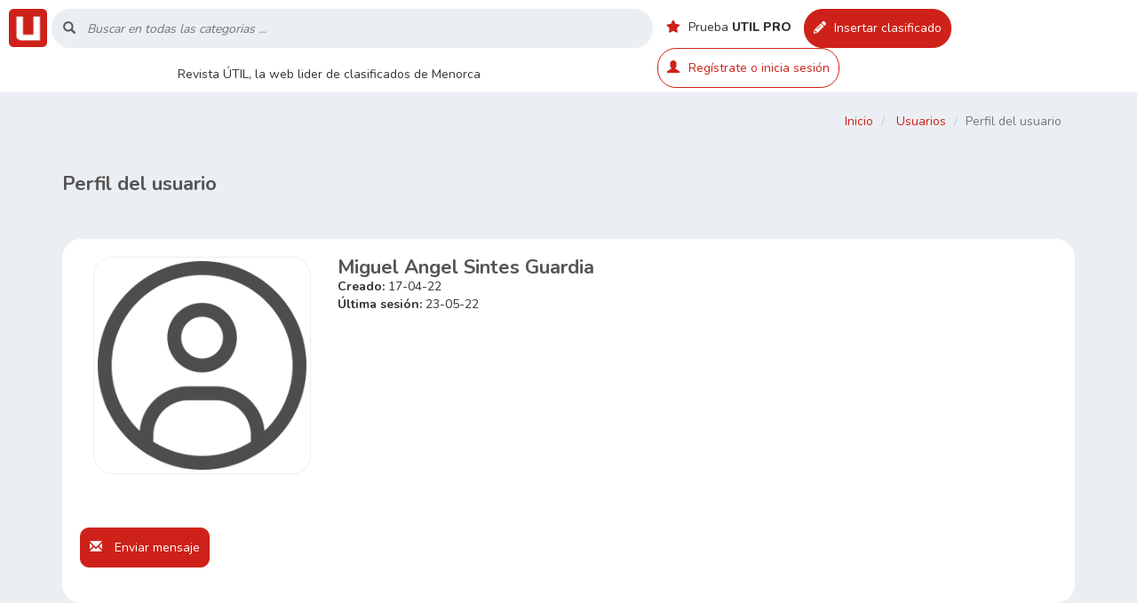

--- FILE ---
content_type: text/html; charset=utf-8
request_url: https://www.revistautil.com/user/miguel-angel-sintes-guardia
body_size: 5905
content:
<!doctype html>
<!--[if lt IE 7]> <html class="no-js ie6 oldie" lang="es"> <![endif]-->
<!--[if IE 7]>    <html class="no-js ie7 oldie" lang="es"> <![endif]-->
<!--[if IE 8]>    <html class="no-js ie8 oldie" lang="es"> <![endif]-->
<!--[if gt IE 8]><!--> <html class="no-js" lang="es"> <!--<![endif]-->
<head>
<meta charset="utf-8">

<title>Perfil del usuario - Miguel Angel Sintes Guardia - Revista ÚTIL</title>
<meta name="keywords" content="perfil, usuario, miguel, angel, sintes, guardia" >
<meta name="description" content="
Perfil del usuario - Miguel Angel Sintes Guardia" >
<meta name="copyright" content="Yclas 4.3.0" >
<meta name="server_addr" content="82.223.100.88">
<meta name="viewport" content="width=device-width,initial-scale=1">
<meta name="application-name" content="Revista ÚTIL Menorca" data-baseurl="https://www.revistautil.com/" data-rtl="">

<meta property="fb:app_id" content="" />
<meta property="fb:pages" content="" />
<meta property="og:title"   content="Perfil del usuario - Miguel Angel Sintes Guardia - Revista ÚTIL"/>
<meta property="og:type"   content="website"/>
<meta property="og:description"   content="Perfil del usuario - Miguel Angel Sintes Guardia"/>
<meta property="og:url"     content="https://www.revistautil.com/user/miguel-angel-sintes-guardia"/>
<meta property="og:site_name" content="Revista ÚTIL Menorca"/>

<meta name="twitter:card" content="summary" />
<meta name="twitter:site" content="Revista ÚTIL Menorca" />
<meta name="twitter:title" content="Perfil del usuario - Miguel Angel Sintes Guardia - Revista ÚTIL" />
<meta name="twitter:description" content="Perfil del usuario - Miguel Angel Sintes Guardia" />
<meta name="twitter:image:alt" content="Perfil del usuario - Miguel Angel Sintes Guardia - Revista ÚTIL" />


  <link rel="alternate" type="application/atom+xml" title="RSS Profile - Miguel Angel Sintes Guardia" href="https://www.revistautil.com/user/miguel-angel-sintes-guardia.xml" />
  <link rel="alternate" type="application/atom+xml" title="RSS Revista ÚTIL Menorca" href="https://www.revistautil.com/rss.xml" />




<link rel="shortcut icon" href="/images/índice.ico">
    <!-- Le HTML5 shim, for IE6-8 support of HTML elements -->
    <!--[if lt IE 9]>
      <script type="text/javascript" src="//cdn.jsdelivr.net/html5shiv/3.7.2/html5shiv.min.js"></script>
    <![endif]-->
    <meta name="viewport" content="width=device-width, initial-scale=1, maximum-scale=1">
    <link type="text/css" href="https://www.revistautil.com/themes/default/css/bootstrap.min.css" rel="stylesheet" media="screen" /><link type="text/css" href="https://www.revistautil.com/themes/default/css/fontawesome-all.css" rel="stylesheet" media="screen" /><link type="text/css" href="https://www.revistautil.com/themes/default/css/fontawesome-v4-shims.css" rel="stylesheet" media="screen" /><link type="text/css" href="https://www.revistautil.com/themes/default/css/datepicker.css" rel="stylesheet" media="screen" /><link type="text/css" href="https://www.revistautil.com/themes/yummo/css/prettyPhoto.css" rel="stylesheet" media="screen" /><link type="text/css" href="https://www.revistautil.com/themes/yummo/css/icomoon.css" rel="stylesheet" media="screen" /><link type="text/css" href="https://www.revistautil.com/themes/default/css/select2.min.css" rel="stylesheet" media="screen" /><link type="text/css" href="https://www.revistautil.com/themes/default/css/slider.css" rel="stylesheet" media="screen" /><link type="text/css" href="https://www.revistautil.com/themes/yummo/css/blueimp-gallery.min.css" rel="stylesheet" media="screen" /><link type="text/css" href="https://www.revistautil.com/themes/default/css/zocial.css" rel="stylesheet" media="screen" /><link type="text/css" href="https://www.revistautil.com/themes/yummo/css/fixes.css?v=4.3.0" rel="stylesheet" media="screen" /><link type="text/css" href="https://www.revistautil.com/themes/yummo/css/style.css?v=1" rel="stylesheet" media="screen" /><link type="text/css" href="https://www.revistautil.com/themes/yummo/css/templates/red-style.css?v=4.3.0" rel="stylesheet" media="screen" /><link type="text/css" href="https://fonts.googleapis.com/css?family=Fira+Sans:400,300,400italic,700,700italic,500,300italic" rel="stylesheet" media="screen" /><link type="text/css" href="https://fonts.googleapis.com/css?family=Ubuntu:400,700" rel="stylesheet" media="screen" />            
    <script>
(function(i,s,o,g,r,a,m){i['GoogleAnalyticsObject']=r;i[r]=i[r]||function(){
		(i[r].q=i[r].q||[]).push(arguments)},i[r].l=1*new Date();a=s.createElement(o),
		m=s.getElementsByTagName(o)[0];a.async=1;a.src=g;m.parentNode.insertBefore(a,m)
		})(window,document,'script','//www.google-analytics.com/analytics.js','__gaTracker');
		__gaTracker('create', 'UA-47624753-1', 'auto');
		__gaTracker('send', 'pageview');
	
	</script>    
    <style type="text/css">
                    a, .footer-copyright a.active,.footer-copyright a:focus,.footer-copyright a:hover,.hvr-icon-forward:before,.latest_ads .extra_info .more-link i,.list-group .caption h3 a:focus,.list-group .caption h3 a:hover,.listing_ads .extra_info .more-link i,.navbar-nav>li>a:focus,.navbar-nav>li>a:hover,.pagination li a,.pagination li span,.panel-sidebar .panel-body ul a.active,.panel-sidebar .panel-body ul a:focus,.panel-sidebar .panel-body ul a:hover,.tabbed ul li button.active,.tabbed ul li button:focus,.tabbed ul li button:hover,footer a.active,footer a:focus,footer a:hover, .wizard li.active span.round-tab i{color:#CE2119;}::selection{background-color:#CE2119;}::-moz-selection{background-color:#CE2119;}.btn-primary,h1:after,h2:after,h3:before,h4:before,h5:before,h6:before, .bannergroup,.category a.active,.category a:focus,.category a:hover,.pagination .active a,.single .extra_info .price, .filter .active,.filter .active:focus,.filter .active:hover{background-color:#CE2119;}.btn-primary, .featured-ads .extra_info, .featured-item .extra_info,.featured-ads .image_holder,.featured-item .image_holder,.filter #sort,.pagination .active a,.single #gallery .thumbnail.active,.single #gallery .thumbnail:focus,.single #gallery .thumbnail:hover,.tabbed-content, .filter .active,.filter .active:focus,.filter .active:hover, .wizard li.active span.round-tab{border-color:#CE2119;}a.active,a:focus,a:hover{color:#CE2119;}.btn-primary:active,.btn-primary:focus,.btn-primary:active:focus,.btn-primary:hover,.open>.dropdown-toggle.btn-primary,.open>.dropdown-toggle.btn-primary:focus,.open>.dropdown-toggle.btn-primary:hover{background-color:#CE2119;border-color:#CE2119;}
            </style>
    <script type="text/javascript">window.$crisp=[];window.CRISP_WEBSITE_ID="e2b4438c-fcfe-42e5-a077-7a3c607c3942";(function(){d=document;s=d.createElement("script");s.src="https://client.crisp.chat/l.js";s.async=1;d.getElementsByTagName("head")[0].appendChild(s);})();</script>
</head>
    <body data-spy="scroll" data-target=".subnav" data-offset="50" class="body_fixed">
        <div id="outer-wrap" class="">
    <div id="inner-wrap">
	
    <header>
        
		<nav id="page-nav-left" role="navigation">
            <a class="float-left"  href="https://www.revistautil.com/">                        
                                    <img src="/images/logo.png" height="43" title="Revista ÚTIL Menorca" alt="Revista ÚTIL Menorca" >
                            </a>  
        </nav>
		<nav id="page-nav-right" class="desktop" role="navigation">
                <div class="pull-right">
                    <a href="/planes-pro.html" class="text-black mx-3 "><i class="fa fa-star text-red"></i> Prueba <span class="my-font-bold">UTIL PRO</span></a>
                                            <a class="btn btn-primary my-radius" href="https://www.revistautil.com/insertar-clasificado.html">
                            <i class="fa fa-pencil "></i> Insertar clasificado                        </a>                                     
                                            <a class="btn btn-outline-primary my-radius phone-100" data-toggle="modal" href="https://www.revistautil.com/oc-panel/auth/login#login-modal">
        <i class="glyphicon glyphicon-user"></i>Regístrate o inicia sesión    </a>
                </div>
    
        </nav>
        <nav id="page-nav-right-phone" class="phone" role="navigation">
                <div class="pull-right " style="line-height:40px;">
                    <a href="/planes-pro.html" class="text-black mx-3"><i class="fa fa-star text-red"></i>HAZTE<span class="my-font-bold"> PRO</span></a>        
                </div>
        </nav>
		<div id="searchBar-form">
            
             <div class=" searchbar  px-2">                                    
                    <form action="https://www.revistautil.com/busqueda.html" method="GET" id="searchBar" accept-charset="utf-8" class="frm search-frm float-left">                         
                        <div class="inner-addon left-addon">
                            <i class="glyphicon glyphicon-search my-font-color"></i>
                            <input name="title" type="text" class="search-query my-form-control" value="" placeholder="Buscar en todas las categorias ...">                                                                                                       
                        </div>
                    </form>                </div> 
        <div>
            
        
</header>
    <div class="mx-3 mt-2 phone" style="margin-bottom:60px !important;">                    
        <div class=" col-xs-6  p-1" >
                                    <a class="btn btn-primary my-radius" style="width:100%;" href="https://www.revistautil.com/insertar-clasificado.html">
                        <i class="fa fa-pencil "></i> Insertar clasificado                    </a>       
                    <!--<a class="btn btn-primary phone my-smoth-radius float-left mr-2" href="https://www.revistautil.com/insertar-clasificado.html">
                        <i class="fa fa-plus-circle ml-1" ></i>
                    </a>    -->    
                        </div>
        <div class=" col-xs-6  p-1" style="text-align:right;">
                    <a class="btn btn-outline-primary my-radius phone-100" data-toggle="modal" href="https://www.revistautil.com/oc-panel/auth/login#login-modal">
        <i class="glyphicon glyphicon-user"></i>Regístrate o inicia sesión    </a>
        </div>
</div>
<div class="text-center py-3 mb-4">
            Revista ÚTIL, la web lider de clasificados de Menorca</h2>
</div><!--Container end -->
</div>



<nav id="nav" role="navigation">
    <ul class="navbar-nav">
                    <li class="" >
                <a href="https://www.revistautil.com/"><i class="glyphicon glyphicon-home "></i> Inicio</a> </li>
            <li title="list" class=" " >
    <a  href="https://www.revistautil.com/todos">
                    <i class="glyphicon glyphicon-list "></i>
                Listado    </a>
</li>                                                <li title="search" class=" " >
    <a  href="https://www.revistautil.com/busqueda.html">
                    <i class="glyphicon glyphicon-search "></i>
                Buscar    </a>
</li>                        <li title="contact" class=" " >
    <a  href="https://www.revistautil.com/contacto.html">
                    <i class="glyphicon glyphicon-envelope "></i>
                Contacto    </a>
</li>            <li title="rss" class=" " >
    <a  href="https://www.revistautil.com/rss.xml">
                    <i class="glyphicon glyphicon-signal "></i>
                RSS    </a>
</li>            </ul>
    <a class="close-btn" id="nav-close-btn" href="#top"></a>
</nav>

    <div id="login-modal" class="modal fade">
        <div class="modal-dialog">
            <div class="modal-content">
                <div class="modal-header">
                  <a class="close" data-dismiss="modal" >&times;</a>
                  <h3 class="modal-title">login</h3>
                </div>

                <div class="modal-body">
                        <form class="well form-horizontal auth" method="post" action="https://www.revistautil.com/oc-panel/auth/login">         
        <div class="form-group">
        <label class="col-sm-4 control-label">Email</label>
        <div class="col-sm-8">
            <input class="my-form-control" type="text" name="email" placeholder="Email">
        </div>
    </div>
     
    <div class="form-group">
        <label class="col-sm-4 control-label">Contraseña</label>
        <div class="col-sm-8">
            <input class="my-form-control" type="password" name="password" placeholder="Contraseña">
            <p class="help-block">
                <small><a data-toggle="modal" data-dismiss="modal" href="https://www.revistautil.com/oc-panel/auth/forgot#forgot-modal">
                    ¿Olvidó su contraseña?                </a></small>
            </p>
            <div class="checkbox">
                <label>
                    <input type="checkbox" name="remember" checked="checked">Recuérdame                </label>
            </div>
        </div>
    </div>
    
    <hr>

    <div class="form-group">
        <div class="col-sm-offset-4 col-sm-8">
            <ul class="list-inline">
                <li>
                    <button type="submit" class="btn btn-primary my-smoth-radius">
                        login                    </button>
                </li>
                <li>
                    ¿No tiene una cuenta?                    <a data-toggle="modal" data-dismiss="modal" href="https://www.revistautil.com/oc-panel/auth/register#register-modal">
                        Registro                    </a>
                </li>
            </ul>
        </div>
    </div>
    <input type="hidden" name="auth_redirect" value="https://www.revistautil.com/user/miguel-angel-sintes-guardia" />    <input type="hidden" name="csrf_login" value="5AmgPlBRYvFfjfRG3dxhc" /></form>         

                </div>
            </div>
        </div>
    </div>

    <div id="forgot-modal" class="modal fade">
        <div class="modal-dialog">
            <div class="modal-content">
                <div class="modal-header">
                  <a class="close" data-dismiss="modal" >&times;</a>
                  <h3 class="modal-title">Contraseña olvidada</h3>
                </div>

                <div class="modal-body">
                    <form class="well form-horizontal auth"  method="post" action="https://www.revistautil.com/oc-panel/auth/forgot">         
        <div class="form-group">
        <label class="col-sm-4 control-label">Email</label>
        <div class="col-sm-8">
            <input class="form-control" type="text" name="email" placeholder="Email">
        </div>
    </div>

    <hr>

    <div class="form-group">
        <div class="col-sm-offset-4 col-sm-8">
            <ul class="list-inline">
                <li>
                    <button type="submit" class="btn btn-primary">Enviar</button>
                </li>
                <li>
                    ¿No tiene una cuenta?                    <a data-toggle="modal" data-dismiss="modal" href="https://www.revistautil.com/oc-panel/auth/register#register-modal">
                        Registro                    </a>
                </li>
            </ul>
        </div>
    </div>
    <input type="hidden" name="csrf_forgot" value="P9s11qLzh97AMlUOVZjT" /></form>                         </div>
            </div>
        </div>
    </div>

     <div id="register-modal" class="modal fade">
        <div class="modal-dialog">
            <div class="modal-content">
                <div class="modal-header">
                  <a class="close" data-dismiss="modal" >&times;</a>
                  <h3 class="modal-title">Registro</h3>
                </div>

                <div class="modal-body">
                        <form class="well form-horizontal register"  method="post" action="https://www.revistautil.com/oc-panel/auth/register">
        <div class="form-group">
        <label class="col-sm-4 control-label">Nombre</label>
        <div class="col-sm-8">
            <input class="my-form-control" type="text" name="name" value="" placeholder="Nombre">
        </div>
    </div>

    <div class="form-group">
        <label class="col-sm-4 control-label">Email</label>
        <div class="col-sm-8">
            <input
                class="my-form-control"
                type="text"
                name="email"
                value=""
                placeholder="Email"
                data-domain=''
                data-error="El email debe de pertenecer a un dominio valido"
            >
        </div>
    </div>
    <div class="form-group">
        <label class="col-sm-4 control-label">Teléfono</label>
        <div class="col-sm-8">
            <input
                class="my-form-control"
                type="text"
                name="phone"
                value=""
                placeholder="Teléfono" required
            >
        </div>
    </div>

    <div class="form-group">
        <label class="col-sm-4 control-label">Nueva contraseña</label>
        <div class="col-sm-8">
            <input id="register_password_modal" class="my-form-control" type="password" name="password1" placeholder="Contraseña">
        </div>
    </div>

    <div class="form-group">
        <label class="col-sm-4 control-label">Repetir contraseña</label>
        <div class="col-sm-8">
            <input class="my-form-control" type="password" name="password2" placeholder="Contraseña">
            <p class="help-block">
                Escriba la contraseña dos veces            </p>
        </div>
    </div>

    
    
    <div class="form-group">
                                    <div class="col-sm-4"></div>
                <div class="col-sm-8 d-none">
                        <script src="https://www.google.com/recaptcha/api.js" async defer></script>
    <div class="d-none">
    <div
            id="recaptcha4"
            class="g-recaptcha"
            data-sitekey="6LcpApkeAAAAAACukHiH8ZED7bKGj0akBcui6alF"
            data-size="invisible"
            data-callback="recaptcha_submit"
    ></div>
    <input type="hidden" name="g-recaptcha-response" value="">
    </div>
                </div>
                        </div>

    <hr>

    <div class="form-group">
        <div class="col-sm-offset-4 col-sm-8">
            <ul class="list-inline">
                <li>
                    <button type="submit" class="btn btn-primary my-smoth-radius">Registro</button>
                </li>
                <li>
                    ¿Ya tienes una cuenta?                    <a data-dismiss="modal" data-toggle="modal"  href="https://www.revistautil.com/oc-panel/auth/login#login-modal">
                        login                    </a>
                </li>
            </ul>
        </div>
    </div>
    <input type="hidden" name="auth_redirect" value="https://www.revistautil.com/user/miguel-angel-sintes-guardia" />    <input type="hidden" name="csrf_register" value="i60Jz0HR7aXfPGUVtDZS9S5VZFxH" /></form>

                </div>
            </div>
        </div>
    </div>
        <div class="container" id="main">

            <div class="alert alert-warning off-line" style="display:none;"><strong>Advertencia!</strong> Estás desconectado, por favor reconéctate.</div>
            <div class="row  my-radius">
                                    <section class="col-lg-12">
                        	<ul class="breadcrumb">
						<li>
				<a title="Inicio" href="https://www.revistautil.com/">Inicio</a>
			</li>
								<li>
				<a title="Usuarios" href="https://www.revistautil.com/user">Usuarios</a>
			</li>
								<li class="active">Perfil del usuario</li>
			</ul>
                                                                        <div id="main-content">
                            
<div class="page-header">
    <h3>Perfil del usuario</h3>
</div>

<div class="page-header">
    <article id="user_profile_info" class="well">
	    <div class="col-xs-12 col-md-3">
	                        <div id="gallery">
                                            <a href="/images/avatar.png" target="_blank" class="thumbnail gallery-item " >
                            <img class="img-rounded img-responsive" src="/images/avatar.png" alt="Miguel Angel Sintes Guardia">
                        </a>
                                    </div>
                <div id="blueimp-gallery" class="blueimp-gallery blueimp-gallery-controls">
                    <div class="slides"></div>
                    <h3 class="title"></h3>
                    <a class="prev">‹</a>
                    <a class="next">›</a>
                    <a class="close">×</a>
                    <a class="play-pause"></a>
                    <ol class="indicator"></ol>
                </div>
                      	          	                        <br><br>
	    </div>
	    <div class="col-xs-12 col-md-9">
	        <h3>Miguel Angel Sintes Guardia </h3>

            
	        <ul class="list-unstyled">
                                                    	            <li><strong>Creado:</strong> 17-04-22</li>
	            	            <li><strong>Última sesión:</strong> 23-05-22</li>
	            	            		            	            	        </ul>
        </div>
		<div class="clearfix">&nbsp;</div>
        <!-- Popup contact form -->
                    <a class="btn btn-success" data-toggle="modal" data-dismiss="modal" href="https://www.revistautil.com/oc-panel/auth/login#login-modal">
                <i class="glyphicon glyphicon-envelope"></i>
                Enviar mensaje            </a>
                <div id="contact-modal" class="modal fade">
            <div class="modal-dialog">
                <div class="modal-content">
                    <div class="modal-header">
                         <a class="close" data-dismiss="modal" aria-hidden="true">&times;</a>
                        <h3>Contacto</h3>
                    </div>

                    <div class="modal-body">
                        
                        <form action="https://www.revistautil.com/contact/userprofile_contact/473" method="post" accept-charset="utf-8" class="form-horizontal well" enctype="multipart/form-data">                            <fieldset>
                                                                    <div class="form-group">
                                        <label class="col-md-2 control-label" for="name">Nombre</label>                                        <div class="col-md-4 ">
                                            <input type="text" id="name" name="name" class="form-control" placeholder="Nombre" required="required" />                                        </div>
                                    </div>
                                    <div class="form-group">
                                        <label class="col-md-2 control-label" for="email">Email</label>                                        <div class="col-md-4 ">
                                            <input type="email" id="email" name="email" class="form-control" placeholder="Email" required="required" />                                        </div>
                                    </div>
                                                                                                <div class="form-group">
                                    <label class="col-md-2 control-label" for="message">Mensaje</label>                                    <div class="col-md-6">
                                        <textarea id="message" name="message" cols="50" rows="2" class="form-control" placeholder="Mensaje" required="required"></textarea>                                        </div>
                                </div>
                                                                    <div class="form-group">
                                        <label class="col-md-2 control-label" for="captcha">Captcha</label>                                        <div class="col-md-4">
                                                                                                <script src="https://www.google.com/recaptcha/api.js" async defer></script>
    <div class="d-none">
    <div
            id="recaptcha1"
            class="g-recaptcha"
            data-sitekey="6LcpApkeAAAAAACukHiH8ZED7bKGj0akBcui6alF"
            data-size="invisible"
            data-callback="recaptcha_submit"
    ></div>
    <input type="hidden" name="g-recaptcha-response" value="">
    </div>
                                                                                    </div>
                                    </div>
                                                                <div class="modal-footer">
                                    <button action="https://www.revistautil.com/contact/userprofile_contact/473" type="submit" class="btn btn-success">Enviar mensaje</button>                                </div>
                            </fieldset>
                        </form>                    </div>
                </div>
            </div>
        </div>
        <div class="clearfix">&nbsp;</div>

        
                            
	</article>
</div>
<div class="page-header">
    <h3>Miguel Angel Sintes Guardia anuncios</h3>
</div>

                                </div>
                    </section>
                            </div>
        </div><!--/.fluid-container-->
    <div class="clear"></div>
<footer class="bg-black mt-5">
    <div class="container">
                 <div class="row">
            <div class="col-md-4 col-xs-12">
                <div class="m-auto" style="display: table;">
                    <h4 class="text-white my-5">¿hablámos?</h4>
                    <li class="text-white my-4"><img width="24" class="mr-3" src="/images/icono_telefono.png" />Oficina
                    <br><font class="my-font-bold" style="margin-left:35px;">971 354 224</font>
                    </li>
                    <li class="text-white"><img width="24" class="mr-3" src="/images/icono_whatsapp.png" />Whatsapp/Telegram<br><font class="my-font-bold" style="margin-left:35px;">635 045 915</font></li>
                    <li class="text-white my-4"><img width="24" class="mr-3" src="/images/icono_at.png" />Editorial<br><font class="my-font-bold" style="margin-left:35px;">util@revistautil.com</font></li>
                    <li class="text-white"><img width="24" class="mr-3" src="/images/icono_at.png" />Publicidad<br><font class="my-font-bold" style="margin-left:35px;">publicidad@revistautil.com</font></li>
                </div>
            </div>
            <div class="col-md-4 col-xs-12">
            <div class="m-auto" style="display: table;">

                <h4 class="text-white my-5">¿qué hay de nuevo?</h4>
                <ul class="px-5">
                <li><a href="/docs/Revista_UTIL_Menorca_2025_RECAP.pdf" target="_blank" class="text-white">Tarifas publicidad revista (PDF)</a></li>
                <li><a class="text-white" href="/oc-panel/auth/register">Registro de usuarios/as</a></li>
                <li><a class="text-white" href="/oc-panel/auth/forgot">Perdiste tu usuario/contraseña</a></li>
                <li><a href="/terminos-y-condiciones.html" class="text-white">Términos generales</a></li>

                </ul>
                <div class="my-5">
                    <a href="https://www.facebook.com/revistautil" target="_blank" class="text-white mr-2"><img width="42" src="/images/icono_facebook.png" /></a>
                    <a href="https://www.instagram.com/revistautil/" target="_blank" class="text-white mr-2"><img width="42" src="/images/icono_instagram.png" /></a>
                    <a href="mailto:util@revistautil.com" class="text-white mr-2"><img width="42" src="/images/icono_at.png" /></a>
                    <a href="https://wa.me/+34635045915" target="_blank" class="text-white mr-2"><img width="42" src="/images/icono_whatsapp.png" /></a>
                    <a href="https://www.revistautil.com/busqueda.html" class="text-white mr-2"><img width="42" src="/images/icono_busqueda.png" /></a>
                    <a href="https://www.revistautil.com/donde-estamos.html" class="text-white"><img width="42" src="/images/icono_localizacion.png" /></a>                
                </div>
                <div class="my-font-bold">
                    <a target="_blank" class="text-white border-white my-smoth-radius p-3" href="https://issuu.com/revistautil">
                        VEA TODA LA COLECCIÓN DE REVISTAS
                    </a>
                </div>
             
                </div>
            </div>
            <div class="col-md-4 col-xs-12">
                <div class="m-auto" style="display: table;">
                <h4 class="text-white my-5">¿qué estás buscando?</h4>
                <ul class="mx-5 ">

                  
                                            <li>
                                                                <a class="text-white" title="todo" 
                                href="https://www.revistautil.com/all">
                                                                
                            Todo lo que hay                            </a>
                        </li>
                                      
                                      
                                      
                                      
                                      
                                      
                                      
                                      
                                      
                                      
                                      
                                      
                                      
                                      
                                      
                                      
                                      
                                      
                                      
                                      
                                      
                                      
                                      
                                      
                                      
                                      
                                      
                                      
                                      
                                      
                                      
                                            <li>
                                                                <a class="text-white" title="VARIOS" 
                                href="https://www.revistautil.com/varios">
                                                                
                            Varios                            </a>
                        </li>
                                      
                                      
                                      
                                            <li>
                                                                <a class="text-white" title="VEHÍCULO" 
                                href="https://www.revistautil.com/vehiculo">
                                                                
                            Vehículo                            </a>
                        </li>
                                      
                                      
                                            <li>
                                                                <a class="text-white" title="VIVIENDA" 
                                href="https://www.revistautil.com/vivienda">
                                                                
                            Vivienda                            </a>
                        </li>
                                      
                                      
                                            <li>
                                                                <a class="text-white" title="EMBARCACIÓN" 
                                href="https://www.revistautil.com/embarcacion">
                                                                
                            Embarcación                            </a>
                        </li>
                                      
                                      
                                            <li>
                                                                <a class="text-white" title="EMPLEO" 
                                href="https://www.revistautil.com/empleo">
                                                                
                            Empleo                            </a>
                        </li>
                                      
                                      
                                            <li>
                                                                <a class="text-white" title="SERVICIOS" 
                                href="https://www.revistautil.com/servicios">
                                                                
                            Servicios                            </a>
                        </li>
                                      
                                      
                                            <li>
                                                                <a class="text-white" title="BUSCO/COMPRO" 
                                href="https://www.revistautil.com/busco-compro">
                                                                
                            Busco/compro                            </a>
                        </li>
                                      
                                      
                                      
                                      
                                      
                                      
                                      
                                      
                                      
                                      
                                      
                                      
                                      
                                                    </ul>
                </div>
            </div>

           
        </div>
        <div class="row text-center text-white">
                <div class="my-5 text-center">
                     <a href="/"><img width="100" src="/images/logo_footer.png" /></a>
                </div>
            REVISTA UTIL MENORCA S.L C/ BORJA MOLL, 18 · 07703 MAÓ-MENORCA B-16509283
        </div>
    </div>
   
</footer>
<section class="footer-copyright d-none">
    <div class="container">
        <div class="row">
            <div class="col-xs-12">
                                <nav class="pages pull-right">
                    <ul>
                                                                                                                                                    </ul>
                </nav>
                                <p class="pull-left">&copy; Revista ÚTIL Menorca 2026</p>
            </div>
        </div>
    </div>
</section>
    </div><!--/#inner-wrap-->
    </div><!--/#outer-wrap-->
	<script type="text/javascript" src="https://www.revistautil.com/themes/default/js/jquery.min.js"></script><script type="text/javascript" src="https://www.revistautil.com/themes/default/js/bootstrap.min.js"></script><script type="text/javascript" src="https://www.revistautil.com/themes/default/js/bootstrap-slider.js"></script><script type="text/javascript" src="https://www.revistautil.com/themes/yummo/js/jquery.prettyPhoto.js"></script><script type="text/javascript" src="https://www.revistautil.com/themes/yummo/js/jquery.blueimp-gallery.min.js"></script><script type="text/javascript" src="https://www.revistautil.com/themes/default/js/bootstrap-datepicker.js"></script><script type="text/javascript" src="https://www.revistautil.com/themes/default/js/select2.min.js"></script><script type="text/javascript" src="https://www.revistautil.com/themes/default/js/holder.min.js"></script><script type="text/javascript" src="https://www.revistautil.com/themes/yummo/js/modernizr.js"></script><script type="text/javascript" src="https://www.revistautil.com/themes/default/js/curry.js"></script><script type="text/javascript" src="https://www.revistautil.com/jslocalization/select2"></script><script type="text/javascript" src="https://www.revistautil.com/themes/default/js/jquery.validate.min.js"></script><script type="text/javascript" src="https://www.revistautil.com/jslocalization/validate"></script><script type="text/javascript" src="https://www.revistautil.com/themes/yummo/js/search.js"></script><script type="text/javascript" src="https://www.revistautil.com/themes/default/js/favico.min.js"></script><script type="text/javascript" src="https://www.revistautil.com/themes/default/js/default.init.js?v=4.3.0"></script><script type="text/javascript" src="https://www.revistautil.com/themes/yummo/js/theme.init.js?v=4.3.0"></script><script type="text/javascript" src="https://www.carqueryapi.com/js/carquery.0.3.4.js"></script>    	        </body>
</html>


--- FILE ---
content_type: text/html; charset=utf-8
request_url: https://www.google.com/recaptcha/api2/anchor?ar=1&k=6LcpApkeAAAAAACukHiH8ZED7bKGj0akBcui6alF&co=aHR0cHM6Ly93d3cucmV2aXN0YXV0aWwuY29tOjQ0Mw..&hl=en&v=PoyoqOPhxBO7pBk68S4YbpHZ&size=invisible&anchor-ms=20000&execute-ms=30000&cb=1ciikwrf6eeo
body_size: 48816
content:
<!DOCTYPE HTML><html dir="ltr" lang="en"><head><meta http-equiv="Content-Type" content="text/html; charset=UTF-8">
<meta http-equiv="X-UA-Compatible" content="IE=edge">
<title>reCAPTCHA</title>
<style type="text/css">
/* cyrillic-ext */
@font-face {
  font-family: 'Roboto';
  font-style: normal;
  font-weight: 400;
  font-stretch: 100%;
  src: url(//fonts.gstatic.com/s/roboto/v48/KFO7CnqEu92Fr1ME7kSn66aGLdTylUAMa3GUBHMdazTgWw.woff2) format('woff2');
  unicode-range: U+0460-052F, U+1C80-1C8A, U+20B4, U+2DE0-2DFF, U+A640-A69F, U+FE2E-FE2F;
}
/* cyrillic */
@font-face {
  font-family: 'Roboto';
  font-style: normal;
  font-weight: 400;
  font-stretch: 100%;
  src: url(//fonts.gstatic.com/s/roboto/v48/KFO7CnqEu92Fr1ME7kSn66aGLdTylUAMa3iUBHMdazTgWw.woff2) format('woff2');
  unicode-range: U+0301, U+0400-045F, U+0490-0491, U+04B0-04B1, U+2116;
}
/* greek-ext */
@font-face {
  font-family: 'Roboto';
  font-style: normal;
  font-weight: 400;
  font-stretch: 100%;
  src: url(//fonts.gstatic.com/s/roboto/v48/KFO7CnqEu92Fr1ME7kSn66aGLdTylUAMa3CUBHMdazTgWw.woff2) format('woff2');
  unicode-range: U+1F00-1FFF;
}
/* greek */
@font-face {
  font-family: 'Roboto';
  font-style: normal;
  font-weight: 400;
  font-stretch: 100%;
  src: url(//fonts.gstatic.com/s/roboto/v48/KFO7CnqEu92Fr1ME7kSn66aGLdTylUAMa3-UBHMdazTgWw.woff2) format('woff2');
  unicode-range: U+0370-0377, U+037A-037F, U+0384-038A, U+038C, U+038E-03A1, U+03A3-03FF;
}
/* math */
@font-face {
  font-family: 'Roboto';
  font-style: normal;
  font-weight: 400;
  font-stretch: 100%;
  src: url(//fonts.gstatic.com/s/roboto/v48/KFO7CnqEu92Fr1ME7kSn66aGLdTylUAMawCUBHMdazTgWw.woff2) format('woff2');
  unicode-range: U+0302-0303, U+0305, U+0307-0308, U+0310, U+0312, U+0315, U+031A, U+0326-0327, U+032C, U+032F-0330, U+0332-0333, U+0338, U+033A, U+0346, U+034D, U+0391-03A1, U+03A3-03A9, U+03B1-03C9, U+03D1, U+03D5-03D6, U+03F0-03F1, U+03F4-03F5, U+2016-2017, U+2034-2038, U+203C, U+2040, U+2043, U+2047, U+2050, U+2057, U+205F, U+2070-2071, U+2074-208E, U+2090-209C, U+20D0-20DC, U+20E1, U+20E5-20EF, U+2100-2112, U+2114-2115, U+2117-2121, U+2123-214F, U+2190, U+2192, U+2194-21AE, U+21B0-21E5, U+21F1-21F2, U+21F4-2211, U+2213-2214, U+2216-22FF, U+2308-230B, U+2310, U+2319, U+231C-2321, U+2336-237A, U+237C, U+2395, U+239B-23B7, U+23D0, U+23DC-23E1, U+2474-2475, U+25AF, U+25B3, U+25B7, U+25BD, U+25C1, U+25CA, U+25CC, U+25FB, U+266D-266F, U+27C0-27FF, U+2900-2AFF, U+2B0E-2B11, U+2B30-2B4C, U+2BFE, U+3030, U+FF5B, U+FF5D, U+1D400-1D7FF, U+1EE00-1EEFF;
}
/* symbols */
@font-face {
  font-family: 'Roboto';
  font-style: normal;
  font-weight: 400;
  font-stretch: 100%;
  src: url(//fonts.gstatic.com/s/roboto/v48/KFO7CnqEu92Fr1ME7kSn66aGLdTylUAMaxKUBHMdazTgWw.woff2) format('woff2');
  unicode-range: U+0001-000C, U+000E-001F, U+007F-009F, U+20DD-20E0, U+20E2-20E4, U+2150-218F, U+2190, U+2192, U+2194-2199, U+21AF, U+21E6-21F0, U+21F3, U+2218-2219, U+2299, U+22C4-22C6, U+2300-243F, U+2440-244A, U+2460-24FF, U+25A0-27BF, U+2800-28FF, U+2921-2922, U+2981, U+29BF, U+29EB, U+2B00-2BFF, U+4DC0-4DFF, U+FFF9-FFFB, U+10140-1018E, U+10190-1019C, U+101A0, U+101D0-101FD, U+102E0-102FB, U+10E60-10E7E, U+1D2C0-1D2D3, U+1D2E0-1D37F, U+1F000-1F0FF, U+1F100-1F1AD, U+1F1E6-1F1FF, U+1F30D-1F30F, U+1F315, U+1F31C, U+1F31E, U+1F320-1F32C, U+1F336, U+1F378, U+1F37D, U+1F382, U+1F393-1F39F, U+1F3A7-1F3A8, U+1F3AC-1F3AF, U+1F3C2, U+1F3C4-1F3C6, U+1F3CA-1F3CE, U+1F3D4-1F3E0, U+1F3ED, U+1F3F1-1F3F3, U+1F3F5-1F3F7, U+1F408, U+1F415, U+1F41F, U+1F426, U+1F43F, U+1F441-1F442, U+1F444, U+1F446-1F449, U+1F44C-1F44E, U+1F453, U+1F46A, U+1F47D, U+1F4A3, U+1F4B0, U+1F4B3, U+1F4B9, U+1F4BB, U+1F4BF, U+1F4C8-1F4CB, U+1F4D6, U+1F4DA, U+1F4DF, U+1F4E3-1F4E6, U+1F4EA-1F4ED, U+1F4F7, U+1F4F9-1F4FB, U+1F4FD-1F4FE, U+1F503, U+1F507-1F50B, U+1F50D, U+1F512-1F513, U+1F53E-1F54A, U+1F54F-1F5FA, U+1F610, U+1F650-1F67F, U+1F687, U+1F68D, U+1F691, U+1F694, U+1F698, U+1F6AD, U+1F6B2, U+1F6B9-1F6BA, U+1F6BC, U+1F6C6-1F6CF, U+1F6D3-1F6D7, U+1F6E0-1F6EA, U+1F6F0-1F6F3, U+1F6F7-1F6FC, U+1F700-1F7FF, U+1F800-1F80B, U+1F810-1F847, U+1F850-1F859, U+1F860-1F887, U+1F890-1F8AD, U+1F8B0-1F8BB, U+1F8C0-1F8C1, U+1F900-1F90B, U+1F93B, U+1F946, U+1F984, U+1F996, U+1F9E9, U+1FA00-1FA6F, U+1FA70-1FA7C, U+1FA80-1FA89, U+1FA8F-1FAC6, U+1FACE-1FADC, U+1FADF-1FAE9, U+1FAF0-1FAF8, U+1FB00-1FBFF;
}
/* vietnamese */
@font-face {
  font-family: 'Roboto';
  font-style: normal;
  font-weight: 400;
  font-stretch: 100%;
  src: url(//fonts.gstatic.com/s/roboto/v48/KFO7CnqEu92Fr1ME7kSn66aGLdTylUAMa3OUBHMdazTgWw.woff2) format('woff2');
  unicode-range: U+0102-0103, U+0110-0111, U+0128-0129, U+0168-0169, U+01A0-01A1, U+01AF-01B0, U+0300-0301, U+0303-0304, U+0308-0309, U+0323, U+0329, U+1EA0-1EF9, U+20AB;
}
/* latin-ext */
@font-face {
  font-family: 'Roboto';
  font-style: normal;
  font-weight: 400;
  font-stretch: 100%;
  src: url(//fonts.gstatic.com/s/roboto/v48/KFO7CnqEu92Fr1ME7kSn66aGLdTylUAMa3KUBHMdazTgWw.woff2) format('woff2');
  unicode-range: U+0100-02BA, U+02BD-02C5, U+02C7-02CC, U+02CE-02D7, U+02DD-02FF, U+0304, U+0308, U+0329, U+1D00-1DBF, U+1E00-1E9F, U+1EF2-1EFF, U+2020, U+20A0-20AB, U+20AD-20C0, U+2113, U+2C60-2C7F, U+A720-A7FF;
}
/* latin */
@font-face {
  font-family: 'Roboto';
  font-style: normal;
  font-weight: 400;
  font-stretch: 100%;
  src: url(//fonts.gstatic.com/s/roboto/v48/KFO7CnqEu92Fr1ME7kSn66aGLdTylUAMa3yUBHMdazQ.woff2) format('woff2');
  unicode-range: U+0000-00FF, U+0131, U+0152-0153, U+02BB-02BC, U+02C6, U+02DA, U+02DC, U+0304, U+0308, U+0329, U+2000-206F, U+20AC, U+2122, U+2191, U+2193, U+2212, U+2215, U+FEFF, U+FFFD;
}
/* cyrillic-ext */
@font-face {
  font-family: 'Roboto';
  font-style: normal;
  font-weight: 500;
  font-stretch: 100%;
  src: url(//fonts.gstatic.com/s/roboto/v48/KFO7CnqEu92Fr1ME7kSn66aGLdTylUAMa3GUBHMdazTgWw.woff2) format('woff2');
  unicode-range: U+0460-052F, U+1C80-1C8A, U+20B4, U+2DE0-2DFF, U+A640-A69F, U+FE2E-FE2F;
}
/* cyrillic */
@font-face {
  font-family: 'Roboto';
  font-style: normal;
  font-weight: 500;
  font-stretch: 100%;
  src: url(//fonts.gstatic.com/s/roboto/v48/KFO7CnqEu92Fr1ME7kSn66aGLdTylUAMa3iUBHMdazTgWw.woff2) format('woff2');
  unicode-range: U+0301, U+0400-045F, U+0490-0491, U+04B0-04B1, U+2116;
}
/* greek-ext */
@font-face {
  font-family: 'Roboto';
  font-style: normal;
  font-weight: 500;
  font-stretch: 100%;
  src: url(//fonts.gstatic.com/s/roboto/v48/KFO7CnqEu92Fr1ME7kSn66aGLdTylUAMa3CUBHMdazTgWw.woff2) format('woff2');
  unicode-range: U+1F00-1FFF;
}
/* greek */
@font-face {
  font-family: 'Roboto';
  font-style: normal;
  font-weight: 500;
  font-stretch: 100%;
  src: url(//fonts.gstatic.com/s/roboto/v48/KFO7CnqEu92Fr1ME7kSn66aGLdTylUAMa3-UBHMdazTgWw.woff2) format('woff2');
  unicode-range: U+0370-0377, U+037A-037F, U+0384-038A, U+038C, U+038E-03A1, U+03A3-03FF;
}
/* math */
@font-face {
  font-family: 'Roboto';
  font-style: normal;
  font-weight: 500;
  font-stretch: 100%;
  src: url(//fonts.gstatic.com/s/roboto/v48/KFO7CnqEu92Fr1ME7kSn66aGLdTylUAMawCUBHMdazTgWw.woff2) format('woff2');
  unicode-range: U+0302-0303, U+0305, U+0307-0308, U+0310, U+0312, U+0315, U+031A, U+0326-0327, U+032C, U+032F-0330, U+0332-0333, U+0338, U+033A, U+0346, U+034D, U+0391-03A1, U+03A3-03A9, U+03B1-03C9, U+03D1, U+03D5-03D6, U+03F0-03F1, U+03F4-03F5, U+2016-2017, U+2034-2038, U+203C, U+2040, U+2043, U+2047, U+2050, U+2057, U+205F, U+2070-2071, U+2074-208E, U+2090-209C, U+20D0-20DC, U+20E1, U+20E5-20EF, U+2100-2112, U+2114-2115, U+2117-2121, U+2123-214F, U+2190, U+2192, U+2194-21AE, U+21B0-21E5, U+21F1-21F2, U+21F4-2211, U+2213-2214, U+2216-22FF, U+2308-230B, U+2310, U+2319, U+231C-2321, U+2336-237A, U+237C, U+2395, U+239B-23B7, U+23D0, U+23DC-23E1, U+2474-2475, U+25AF, U+25B3, U+25B7, U+25BD, U+25C1, U+25CA, U+25CC, U+25FB, U+266D-266F, U+27C0-27FF, U+2900-2AFF, U+2B0E-2B11, U+2B30-2B4C, U+2BFE, U+3030, U+FF5B, U+FF5D, U+1D400-1D7FF, U+1EE00-1EEFF;
}
/* symbols */
@font-face {
  font-family: 'Roboto';
  font-style: normal;
  font-weight: 500;
  font-stretch: 100%;
  src: url(//fonts.gstatic.com/s/roboto/v48/KFO7CnqEu92Fr1ME7kSn66aGLdTylUAMaxKUBHMdazTgWw.woff2) format('woff2');
  unicode-range: U+0001-000C, U+000E-001F, U+007F-009F, U+20DD-20E0, U+20E2-20E4, U+2150-218F, U+2190, U+2192, U+2194-2199, U+21AF, U+21E6-21F0, U+21F3, U+2218-2219, U+2299, U+22C4-22C6, U+2300-243F, U+2440-244A, U+2460-24FF, U+25A0-27BF, U+2800-28FF, U+2921-2922, U+2981, U+29BF, U+29EB, U+2B00-2BFF, U+4DC0-4DFF, U+FFF9-FFFB, U+10140-1018E, U+10190-1019C, U+101A0, U+101D0-101FD, U+102E0-102FB, U+10E60-10E7E, U+1D2C0-1D2D3, U+1D2E0-1D37F, U+1F000-1F0FF, U+1F100-1F1AD, U+1F1E6-1F1FF, U+1F30D-1F30F, U+1F315, U+1F31C, U+1F31E, U+1F320-1F32C, U+1F336, U+1F378, U+1F37D, U+1F382, U+1F393-1F39F, U+1F3A7-1F3A8, U+1F3AC-1F3AF, U+1F3C2, U+1F3C4-1F3C6, U+1F3CA-1F3CE, U+1F3D4-1F3E0, U+1F3ED, U+1F3F1-1F3F3, U+1F3F5-1F3F7, U+1F408, U+1F415, U+1F41F, U+1F426, U+1F43F, U+1F441-1F442, U+1F444, U+1F446-1F449, U+1F44C-1F44E, U+1F453, U+1F46A, U+1F47D, U+1F4A3, U+1F4B0, U+1F4B3, U+1F4B9, U+1F4BB, U+1F4BF, U+1F4C8-1F4CB, U+1F4D6, U+1F4DA, U+1F4DF, U+1F4E3-1F4E6, U+1F4EA-1F4ED, U+1F4F7, U+1F4F9-1F4FB, U+1F4FD-1F4FE, U+1F503, U+1F507-1F50B, U+1F50D, U+1F512-1F513, U+1F53E-1F54A, U+1F54F-1F5FA, U+1F610, U+1F650-1F67F, U+1F687, U+1F68D, U+1F691, U+1F694, U+1F698, U+1F6AD, U+1F6B2, U+1F6B9-1F6BA, U+1F6BC, U+1F6C6-1F6CF, U+1F6D3-1F6D7, U+1F6E0-1F6EA, U+1F6F0-1F6F3, U+1F6F7-1F6FC, U+1F700-1F7FF, U+1F800-1F80B, U+1F810-1F847, U+1F850-1F859, U+1F860-1F887, U+1F890-1F8AD, U+1F8B0-1F8BB, U+1F8C0-1F8C1, U+1F900-1F90B, U+1F93B, U+1F946, U+1F984, U+1F996, U+1F9E9, U+1FA00-1FA6F, U+1FA70-1FA7C, U+1FA80-1FA89, U+1FA8F-1FAC6, U+1FACE-1FADC, U+1FADF-1FAE9, U+1FAF0-1FAF8, U+1FB00-1FBFF;
}
/* vietnamese */
@font-face {
  font-family: 'Roboto';
  font-style: normal;
  font-weight: 500;
  font-stretch: 100%;
  src: url(//fonts.gstatic.com/s/roboto/v48/KFO7CnqEu92Fr1ME7kSn66aGLdTylUAMa3OUBHMdazTgWw.woff2) format('woff2');
  unicode-range: U+0102-0103, U+0110-0111, U+0128-0129, U+0168-0169, U+01A0-01A1, U+01AF-01B0, U+0300-0301, U+0303-0304, U+0308-0309, U+0323, U+0329, U+1EA0-1EF9, U+20AB;
}
/* latin-ext */
@font-face {
  font-family: 'Roboto';
  font-style: normal;
  font-weight: 500;
  font-stretch: 100%;
  src: url(//fonts.gstatic.com/s/roboto/v48/KFO7CnqEu92Fr1ME7kSn66aGLdTylUAMa3KUBHMdazTgWw.woff2) format('woff2');
  unicode-range: U+0100-02BA, U+02BD-02C5, U+02C7-02CC, U+02CE-02D7, U+02DD-02FF, U+0304, U+0308, U+0329, U+1D00-1DBF, U+1E00-1E9F, U+1EF2-1EFF, U+2020, U+20A0-20AB, U+20AD-20C0, U+2113, U+2C60-2C7F, U+A720-A7FF;
}
/* latin */
@font-face {
  font-family: 'Roboto';
  font-style: normal;
  font-weight: 500;
  font-stretch: 100%;
  src: url(//fonts.gstatic.com/s/roboto/v48/KFO7CnqEu92Fr1ME7kSn66aGLdTylUAMa3yUBHMdazQ.woff2) format('woff2');
  unicode-range: U+0000-00FF, U+0131, U+0152-0153, U+02BB-02BC, U+02C6, U+02DA, U+02DC, U+0304, U+0308, U+0329, U+2000-206F, U+20AC, U+2122, U+2191, U+2193, U+2212, U+2215, U+FEFF, U+FFFD;
}
/* cyrillic-ext */
@font-face {
  font-family: 'Roboto';
  font-style: normal;
  font-weight: 900;
  font-stretch: 100%;
  src: url(//fonts.gstatic.com/s/roboto/v48/KFO7CnqEu92Fr1ME7kSn66aGLdTylUAMa3GUBHMdazTgWw.woff2) format('woff2');
  unicode-range: U+0460-052F, U+1C80-1C8A, U+20B4, U+2DE0-2DFF, U+A640-A69F, U+FE2E-FE2F;
}
/* cyrillic */
@font-face {
  font-family: 'Roboto';
  font-style: normal;
  font-weight: 900;
  font-stretch: 100%;
  src: url(//fonts.gstatic.com/s/roboto/v48/KFO7CnqEu92Fr1ME7kSn66aGLdTylUAMa3iUBHMdazTgWw.woff2) format('woff2');
  unicode-range: U+0301, U+0400-045F, U+0490-0491, U+04B0-04B1, U+2116;
}
/* greek-ext */
@font-face {
  font-family: 'Roboto';
  font-style: normal;
  font-weight: 900;
  font-stretch: 100%;
  src: url(//fonts.gstatic.com/s/roboto/v48/KFO7CnqEu92Fr1ME7kSn66aGLdTylUAMa3CUBHMdazTgWw.woff2) format('woff2');
  unicode-range: U+1F00-1FFF;
}
/* greek */
@font-face {
  font-family: 'Roboto';
  font-style: normal;
  font-weight: 900;
  font-stretch: 100%;
  src: url(//fonts.gstatic.com/s/roboto/v48/KFO7CnqEu92Fr1ME7kSn66aGLdTylUAMa3-UBHMdazTgWw.woff2) format('woff2');
  unicode-range: U+0370-0377, U+037A-037F, U+0384-038A, U+038C, U+038E-03A1, U+03A3-03FF;
}
/* math */
@font-face {
  font-family: 'Roboto';
  font-style: normal;
  font-weight: 900;
  font-stretch: 100%;
  src: url(//fonts.gstatic.com/s/roboto/v48/KFO7CnqEu92Fr1ME7kSn66aGLdTylUAMawCUBHMdazTgWw.woff2) format('woff2');
  unicode-range: U+0302-0303, U+0305, U+0307-0308, U+0310, U+0312, U+0315, U+031A, U+0326-0327, U+032C, U+032F-0330, U+0332-0333, U+0338, U+033A, U+0346, U+034D, U+0391-03A1, U+03A3-03A9, U+03B1-03C9, U+03D1, U+03D5-03D6, U+03F0-03F1, U+03F4-03F5, U+2016-2017, U+2034-2038, U+203C, U+2040, U+2043, U+2047, U+2050, U+2057, U+205F, U+2070-2071, U+2074-208E, U+2090-209C, U+20D0-20DC, U+20E1, U+20E5-20EF, U+2100-2112, U+2114-2115, U+2117-2121, U+2123-214F, U+2190, U+2192, U+2194-21AE, U+21B0-21E5, U+21F1-21F2, U+21F4-2211, U+2213-2214, U+2216-22FF, U+2308-230B, U+2310, U+2319, U+231C-2321, U+2336-237A, U+237C, U+2395, U+239B-23B7, U+23D0, U+23DC-23E1, U+2474-2475, U+25AF, U+25B3, U+25B7, U+25BD, U+25C1, U+25CA, U+25CC, U+25FB, U+266D-266F, U+27C0-27FF, U+2900-2AFF, U+2B0E-2B11, U+2B30-2B4C, U+2BFE, U+3030, U+FF5B, U+FF5D, U+1D400-1D7FF, U+1EE00-1EEFF;
}
/* symbols */
@font-face {
  font-family: 'Roboto';
  font-style: normal;
  font-weight: 900;
  font-stretch: 100%;
  src: url(//fonts.gstatic.com/s/roboto/v48/KFO7CnqEu92Fr1ME7kSn66aGLdTylUAMaxKUBHMdazTgWw.woff2) format('woff2');
  unicode-range: U+0001-000C, U+000E-001F, U+007F-009F, U+20DD-20E0, U+20E2-20E4, U+2150-218F, U+2190, U+2192, U+2194-2199, U+21AF, U+21E6-21F0, U+21F3, U+2218-2219, U+2299, U+22C4-22C6, U+2300-243F, U+2440-244A, U+2460-24FF, U+25A0-27BF, U+2800-28FF, U+2921-2922, U+2981, U+29BF, U+29EB, U+2B00-2BFF, U+4DC0-4DFF, U+FFF9-FFFB, U+10140-1018E, U+10190-1019C, U+101A0, U+101D0-101FD, U+102E0-102FB, U+10E60-10E7E, U+1D2C0-1D2D3, U+1D2E0-1D37F, U+1F000-1F0FF, U+1F100-1F1AD, U+1F1E6-1F1FF, U+1F30D-1F30F, U+1F315, U+1F31C, U+1F31E, U+1F320-1F32C, U+1F336, U+1F378, U+1F37D, U+1F382, U+1F393-1F39F, U+1F3A7-1F3A8, U+1F3AC-1F3AF, U+1F3C2, U+1F3C4-1F3C6, U+1F3CA-1F3CE, U+1F3D4-1F3E0, U+1F3ED, U+1F3F1-1F3F3, U+1F3F5-1F3F7, U+1F408, U+1F415, U+1F41F, U+1F426, U+1F43F, U+1F441-1F442, U+1F444, U+1F446-1F449, U+1F44C-1F44E, U+1F453, U+1F46A, U+1F47D, U+1F4A3, U+1F4B0, U+1F4B3, U+1F4B9, U+1F4BB, U+1F4BF, U+1F4C8-1F4CB, U+1F4D6, U+1F4DA, U+1F4DF, U+1F4E3-1F4E6, U+1F4EA-1F4ED, U+1F4F7, U+1F4F9-1F4FB, U+1F4FD-1F4FE, U+1F503, U+1F507-1F50B, U+1F50D, U+1F512-1F513, U+1F53E-1F54A, U+1F54F-1F5FA, U+1F610, U+1F650-1F67F, U+1F687, U+1F68D, U+1F691, U+1F694, U+1F698, U+1F6AD, U+1F6B2, U+1F6B9-1F6BA, U+1F6BC, U+1F6C6-1F6CF, U+1F6D3-1F6D7, U+1F6E0-1F6EA, U+1F6F0-1F6F3, U+1F6F7-1F6FC, U+1F700-1F7FF, U+1F800-1F80B, U+1F810-1F847, U+1F850-1F859, U+1F860-1F887, U+1F890-1F8AD, U+1F8B0-1F8BB, U+1F8C0-1F8C1, U+1F900-1F90B, U+1F93B, U+1F946, U+1F984, U+1F996, U+1F9E9, U+1FA00-1FA6F, U+1FA70-1FA7C, U+1FA80-1FA89, U+1FA8F-1FAC6, U+1FACE-1FADC, U+1FADF-1FAE9, U+1FAF0-1FAF8, U+1FB00-1FBFF;
}
/* vietnamese */
@font-face {
  font-family: 'Roboto';
  font-style: normal;
  font-weight: 900;
  font-stretch: 100%;
  src: url(//fonts.gstatic.com/s/roboto/v48/KFO7CnqEu92Fr1ME7kSn66aGLdTylUAMa3OUBHMdazTgWw.woff2) format('woff2');
  unicode-range: U+0102-0103, U+0110-0111, U+0128-0129, U+0168-0169, U+01A0-01A1, U+01AF-01B0, U+0300-0301, U+0303-0304, U+0308-0309, U+0323, U+0329, U+1EA0-1EF9, U+20AB;
}
/* latin-ext */
@font-face {
  font-family: 'Roboto';
  font-style: normal;
  font-weight: 900;
  font-stretch: 100%;
  src: url(//fonts.gstatic.com/s/roboto/v48/KFO7CnqEu92Fr1ME7kSn66aGLdTylUAMa3KUBHMdazTgWw.woff2) format('woff2');
  unicode-range: U+0100-02BA, U+02BD-02C5, U+02C7-02CC, U+02CE-02D7, U+02DD-02FF, U+0304, U+0308, U+0329, U+1D00-1DBF, U+1E00-1E9F, U+1EF2-1EFF, U+2020, U+20A0-20AB, U+20AD-20C0, U+2113, U+2C60-2C7F, U+A720-A7FF;
}
/* latin */
@font-face {
  font-family: 'Roboto';
  font-style: normal;
  font-weight: 900;
  font-stretch: 100%;
  src: url(//fonts.gstatic.com/s/roboto/v48/KFO7CnqEu92Fr1ME7kSn66aGLdTylUAMa3yUBHMdazQ.woff2) format('woff2');
  unicode-range: U+0000-00FF, U+0131, U+0152-0153, U+02BB-02BC, U+02C6, U+02DA, U+02DC, U+0304, U+0308, U+0329, U+2000-206F, U+20AC, U+2122, U+2191, U+2193, U+2212, U+2215, U+FEFF, U+FFFD;
}

</style>
<link rel="stylesheet" type="text/css" href="https://www.gstatic.com/recaptcha/releases/PoyoqOPhxBO7pBk68S4YbpHZ/styles__ltr.css">
<script nonce="jqofDcxllDMEGfRA36jNMA" type="text/javascript">window['__recaptcha_api'] = 'https://www.google.com/recaptcha/api2/';</script>
<script type="text/javascript" src="https://www.gstatic.com/recaptcha/releases/PoyoqOPhxBO7pBk68S4YbpHZ/recaptcha__en.js" nonce="jqofDcxllDMEGfRA36jNMA">
      
    </script></head>
<body><div id="rc-anchor-alert" class="rc-anchor-alert"></div>
<input type="hidden" id="recaptcha-token" value="[base64]">
<script type="text/javascript" nonce="jqofDcxllDMEGfRA36jNMA">
      recaptcha.anchor.Main.init("[\x22ainput\x22,[\x22bgdata\x22,\x22\x22,\[base64]/[base64]/UltIKytdPWE6KGE8MjA0OD9SW0grK109YT4+NnwxOTI6KChhJjY0NTEyKT09NTUyOTYmJnErMTxoLmxlbmd0aCYmKGguY2hhckNvZGVBdChxKzEpJjY0NTEyKT09NTYzMjA/[base64]/MjU1OlI/[base64]/[base64]/[base64]/[base64]/[base64]/[base64]/[base64]/[base64]/[base64]/[base64]\x22,\[base64]\\u003d\\u003d\x22,\x22ajTCkMOBwo3DrEXDnsKbwqJEw7rDssO4KcKCw6wQw5PDucO3aMKrAcKyw4XCrRPCqsOgY8Knw596w7ASXsOKw4MNwrcpw77DkTDDpHLDvSFKesKvbsKUNsKaw701X2U0J8KoZQrCnT5uIMKbwqVuCRwpwrzDiH3Dq8KbcMO2wpnDpU/Dt8OQw73CnkgRw5fChkrDtMO3w5dIUsKdCsO6w7DCvUJ+F8KLw58rEMOVw4tkwp1sK0howq7CvcOgwq85ccO8w4bCmRRtW8Oiw4kGNcK8woRvGMOxwqnCjnXCkcO2TMOJJ1PDtSAZw4vCmF/DvGwsw6FzbzVyeTBqw4ZGag9ow6DDoQ1MMcOpe8KnBSZRLBLDksKkwrhDwrzDlX4QwpDCqDZ7GsKVVsKwWVDCqGPDt8K3AcKLwpXDicOGD8KuYMKvOxYyw7N8wpjCmTpBRMOuwrA8wr/Cp8KMHyXDpcOUwrlaEWTClBJHwrbDkWjDkMOkKsOBXcOffMO7FCHDkWIhCcKnTMODwqrDjWl3LMONwoFSBgzCssOxwpbDk8O9LFFjwr3Cuk/DtiQ9w5Ykw5lXwqnCkis0w54Owp1dw6TCjsKpwoFdGyl0IH0JP2TCt27CisOEwqBaw4pVBcO8wr1/SA1yw4EKw7fDtcK2wpRkJGLDr8KMJcObY8KAw5rCmMO5EX/DtS0bKsKFbsO9wozCuncTLDgqIMOFR8KtO8KWwptmwqLCusKRIS3CpMKXwotqwrgLw7rCqEAIw7sjTxs8w5DCpl0nHmcbw7HDpkYJa3jDh8OmRyXDrsOqwoAuw79VcMOBRiNJUMOyA1dGw79mwrQfw7DDlcOkwpQHKSt7woVgO8O3wp/Cgm1rRARAw5EVF3rCjsKuwptKwqABwpHDs8KVw4MvwppIwprDtsKOw4XCnlXDs8KeZjFlI11xwoZlwrp2U8Opw6TDklUNAgzDlsKDwrhdwrwOVsKsw6tgV27CkyVtwp0jwrLCpjHDlhw3w53Dr1LCjSHCqcOnw4A+OTw4w61tBMKKYcKJw47CsF7CszfCqS/DnsOWw5fDgcKaX8O9FcO/w4JUwo0WGHhXa8O0AcOHwps1U05sO0Y/asKUNWl0bDbDh8KDwqMKwo4KBy3DvMOKcsOzFMKpw5nDu8KPHBFCw7TCuzdswo1PN8KWTsKgwr7CjGPCv8Ojd8K6wqFgXR/Ds8Oiw6Z/w4E8w4rCgsObR8K3cCVyaMK9w6fCnMOHwrYSe8OXw7vCm8KUbkBJS8KKw78Vwo8Jd8Orw5kCw5E6ecOaw50NwqhxE8OLwqwLw4PDvB3DiUbCtsKRw4YHwrTDtgzDilpXZcKqw79QwoPCsMK6w5LCuX3Dg8K/w5tlSh/CjcOZw7TCp1PDicO0wpLDvwHCgMK/QMOid1AcB1PDqCLCr8KVecKrJMKQW3V1QRdiw5oQw5/CgcKUP8OTDcKew6hFZTx7woR2MTHDqgdHZHzCqCXChMKbwp7CssOQw7NoB3fDu8KPw6nDh0kkwpcTJMK7w5PCjTHCmSdjF8O+w6INFGAkP8OmIcKjCBvDmQ7DmQJqw7DCvFVgw6fDvCxSwobDrzoqaSgBFiPCgsK/[base64]/Cr8KxesOQwobDvmgoJDvCjsKPw6/Ci8KTIxFnTDwMRsK0wpjCocK8w4zDmRDDryrDnsKFw7HDjWBfd8KETcOAQnp9ccOfwoUSwpIlfHXDt8O5FiBsFsKTwpbCpDJ5w59QDFETZkHCvXPDn8O0w6nDgcOSMjHCl8KSw4LDjMKeIyoaL0/CrsOwWWDCmjMnwo8Mw4d3L1vDgMKRw6hgEXFpKsKnw4NZL8Kww4VELGt4Jj/[base64]/Cj1/ClyDDj8OgfcOZwprDrMO9NFJcFR3Cj1ktEWQlEMKvw5Qtw6kcSncuBcOMwo8IVsOzwot/Q8Olw5ssw4bCjSfDowNyDsK+wq7CocKkw5LDicOaw7zDi8K4w7TDmsKBwpJIw4pmP8OOYsKfw4FHw6PClwxXKRMIJcOhBw13Y8OSHiHDsgtkVlAnw53CnMOhw5vCt8KmacOjRcKMZiNEw6BQwovCqlwUYMKCfn/DiFjCk8KEAULCncKMFsO1dClXEsOEB8OpFFPDtA1Pwp8dwoIHRcOKw7TCs8K2wqrCnMOlw5MtwrRiw7TCo27Cv8OUwrDCtDHChsO9wr8Gc8KDBxHCpMO1NsKdRsKmwojCgRzChMKyTsKULXsHw4XDn8Kjw70YK8K7w5/CljDDmMKkLMKvw6Jew4vCiMOnwqTCtg8Sw6Y3w77DgcOIAsK4w7LDsMKoZsOPFidbw55rwrl1wp/DjBTCgcOyDTM+w5XDq8KPfxs9w5XCpMOrw7okwrXDvsO0w6nDtUxJZHvChQ8jwpfDisOQDhjCjcO8c8KxAsOEwrzDqwFJwp3Cu3QEOGnDpMOgWE5dTxF1wrRzw7ZcMcKlKsKTZCMrOwTDmsKZUC8BwrcIw6VsGsOnQH0ZwrPDlQ5lw4nCni17wp/CpMKpaiVhfUI0Hi4twqnDq8OmwpVmwrzDu1nDqcKaFsKhJmvDqcKIW8K6wrjCjkDDssOEccOrET7CmGPDscOQEHDCuA/Dp8KHC8KOJ0gKTVZPFSnCjsKWwokPwqtgNVJOw5HCusK+w6fDhsKbw5vCjg8jAsOPPFjDgQlJwp/[base64]/DjsOEw7bClTjCmcOxwoXCp8OQY8OdL1DDrsKPw4fCggUlZ37Cu0jDtiHCucKaQEMnT8KRYcOOaUg3Ggckw6hebA7ChEhRLFV4C8Osdw7CkcO4wr/[base64]/wp8ywpnCpD4rEkLDslHDqHHCtl9obsO/w4YbNsKMHB0uw4zCusO/BQZAKsOZe8KhwpTCrQnCsi4XM0VFwpXCvEvDmzXCnlJ7L0Zsw4XCtxLDp8Oaw4Nyw4xTTCRWw6w2TkZuP8KSw4o9w4VCw7ZTwp7CucK1w4zDpwjDnn3DvMKNN0ZxWlzDgsOTwrnChG/DvS8OJBDDiMOTZcKsw6omYsOQw7HDiMKQKcK7cMO1wpsEw6kbw7Fiwr3Cn0rDlQgyRcOSw61ew4hKGlhjw586wq/DocO9wrHDlRk5asKsw6XDqkpvwrTCoMOVScONEX3CiXXCj3nCpMOSDWPDpsOIXsOnw659VAI8YjTDscOma23Dj0ELfyxaDw/CpEXDk8OyFMOfdsKcTU/DvDLClgDDr1txwpctXMOqGMOWwrfDjnQVVUXCgMKmLG95w7t+w6AEw5Y+Zg4BwrZjE1bCuG3CgxNIwr7Cm8KLwoBbw5HDo8O+eFINS8KDWMO1wqFwacODw518NVhnw7TDmj1nX8Kca8KRAMOlwrkLY8KWw5jCnjUsS0AFB8KlX8Kyw50ubmvDiFl6IcOswr3DjH/DhjpkwqfDrAfCjcKAwrbDhRcQRXhRSMOTwqEJCsKZwq3DtMO5wqDDkx05w5FwfFRJFcOUw47Dr3EzTsKlwr/CjwFQHG7CiR0URsKmOcKqSwfDpcOgdcOgwrckwpzDqx/[base64]/EkRfRygZD8KnwoXCtX/Cp8O1SMOYw7LCmgbDp8OMwoo3wrdzw78LFMKUNz7Di8O2w73Cp8Opw50ww5U8DTPCrXsbTMOvw4PCl3vDnsOoL8OyY8K1w4slw6vCgA3DgV4Gc8KpTcOnEFFXMsKpesO0wr4RMsKXem3DjsOZw6vDmMKQd0nDi0wCYcKiMn/DssOWw5Ykw5RAPD8hdsKmA8KXw6TCocKLw4vCqMOnw53CryHDrcKgw5x6HXjCvFTCusK1UMKYw7/CjF5ww7HCqxggwq/[base64]/[base64]/[base64]/CpgIeSVvCvhbCr0p6Bx44H1HCv8OhLMOqXsOew6jCkBDDhsK5HsOow4VlYsOkZxXCnsO9IEc6IMOcIUjDoMOjBzzCh8KZw7vDoMOVOsKMFcKoUVlDOjjDkMKoOQTDmsKew7nCt8OLXzvDvwU+I8K2FmTCl8O2w4AuAsOVw4B/EsOFPsKDw6rDnMKQw7bCosOzw6xXbcKgwoA5KwIMwrHChsO9Yz5taC1Cwqscw6tHIsOUXMKkwoxfJ8Kbw7Bvw7BTw5XCjzkfwqZ9wpwRYkdRw7zDs1NATMKlw4xpw4Qbw7NIUMOcw7DDuMKRw4UUV8OrKgnDqm3DssKbwqjDlFLCgG/[base64]/Dqz8WCsKiw6E3w5nCn8KBwq7CssKww4DCgATCiUHCtcKsJClEGy8gw4zClE/[base64]/CqsK8BlEoeMOnZ8Oxw7bCqG/Cr8KTw4kyw7DCoD/[base64]/CsEYWwox0asK1wrnCpcK6RUAiw4MOOsOBacOnw5MAYnrDukYKw6nCscK+ezEtc3PCtcKyN8OSw43Dt8KkIMObw6kVLsOmWBLDqXzDkMKVVcKsw7PCqcKCwoh0H3oWw7ZuLijDqsO/wr5uMxjCvwzDqcO9w5xVYiZYwpTClTl5woo6e3TDocOIw4vChU12w616wr3CpTfDqiY6w73DnQLCmcKYw7hEdcKwwqfDglXCj2LClcKvwoU1XWdEw50fwos3acODLcOTwr/[base64]/DksKmHC/[base64]/CgcOWwotxFcKGwqoPZ07DrsO5GlLCgWJGNRHClcOFw43CrsO7woFQwqbDrMKvw7dWw4RDw44SwozCkRhywrg6woEuwq0VW8KCK8K/LMKWwoskBcO/w6Jge8KxwqYMw4lqw4cCw77CssKfPsOYw7TDk0gMwotcw6Q0RiFTw6DDlcKWwr/DpRnCgsKpKsKZw4NjBMOewrpgVm3ClcObwqTCmxvCvMK+K8Kaw5zDg1/CmsKvwog0woTDnR1wRhUnWMOswo0nwqDCnsK/WsODwqfDpcKfwoDCtcOXDQA4IsK8M8KmfyA1F2fCjgJSwoM7fHjDs8KsH8OBb8KlwpRbwqjCtAd3w6fCocKGOsO7NAjDmsKdwp9BLlbDlsKQGF8iwqZVVMOnw4Fgw6zCuynDlFfCnB/DqMOQEMK7wrPDlSDDtcKvwrzDjlphEsKLJ8K4wpvChUrDr8KHbcKww7PCtcKWO3B0wpTCllnDsgfDs2k8cMOdciVJG8Opw6rCg8KGd2bCpQzDkhnDtcKww6Vywow9Z8O8w6/DssOUwqwiwo1sH8OpBUV6wod8b0rDrcOaVMKhw7/CtGcEPi3Dl0/DjsK1w4LCoMOlwoTDmg86w77DoUrDkMOqw5pWwoTCgwZWesOcFMKVw7/DpsK8NifCrUFvw6bCg8OAwoJdw4jDrHbDlMKtXi86LAlefTs6BsKZw7fCsFN6bMOnw4cSKMKDKm7CgcOdw4TCosOxwrJgNm05AVgafTdaXsOGw4wAVhfCu8OQC8Ovw7wmf07CigLCm0HDh8KZwo/[base64]/Chj/Cj3/CgnTDv8KyNRQCw6Zcw5UtU8K2asKWOQ1YEAzCh3vDrTnDj1DDhEbDlMO5w4Rvw6TCucKNNA/DrnDCsMODOwTCplfDhcKgw7YENcKVNWcCw7DCuEzDvAvDq8KOXMO8wqLDoTMyHXrChA/Dp2fCqiwiJwDCh8Kyw5wiw5LDicOoZRXCl2ZGOGrClcKZwrrDhhTDtMOcHwrDvsOxO2RSw4N2wonDtMKWVB/CpMKyakwYW8KKYgbDgj7CtcOIDTzDqzssNcOMwpPClsKZKcOXw53CmltUwp9hw6pvCxjDlcOhdsKXw6xIHH45bRs9f8KbDhweWR/[base64]/DvcKrAjZTFcOlw5XDjcKKw4rCgBbCj8OAIlHCg8KAw78WwrvCmyXCnsOCHcOKw4gjBzEWwpbCuAlGdxTDhQwhEEAew7kMw6zDvsOfw6ckLDkxHTYjwozDoWDCrmgWacKOAAbDrMObTTLDizfDr8K8QjZ1WcKgw5/Dn34rwqvCvcOpLsKXwqTCtcOFwqB1wqfDrMOxHgzCuGxkwp/DnMOAw7UwdwzDocO2ecKWw685V8OSw6nCg8KVw5vCpcOhP8OEw57DosK4aiY7RgsPGE4RwosVFRxnJlQzP8KIPcOGXXvDicOFCQsww6HDrRTCvcKrA8OyD8OpwqjCuGQsVRdLw5VqE8KBw4sxPsOcw4bDsRDCsDE/w4DDlGN/[base64]/wobCpsOjU3Iyw5HCpnHClivCnGAHbx8TCCEIwqHDm8OBwroLw7bCi8KXalXDgcKvXgnCl0rDnT7DkQt+w4Ayw4fCnBo0w4TCh04MAwnChyxMGEPDuhl8w5PCu8OWOMOrwqTCjcK/LMKeKsKhw55bw7w7worCnDvDsSlKw5nDjywBwobDrDPCnMK3YsONO2c0AsOnIiQewqTCvMOPw4EAbMKEY0bCnxXDqzHCvsKxGwNRc8O1w4rCjQXCm8O1woTDsVpnUUnCtcO/w57CtcOwwpXCpw5NwrTDmcOtw7F7w7oswp4EG1V/w4/[base64]/Cv3sOeUPDjmEMFGF4QnTCqkVTwoIYw50HcldnwqxsA8K1ecKAHsOPwr/[base64]/NsKHw70Kw4YZw5VcV3nDohJpwp4Ww4kAwoHDrMO6AcOgwofDhBoLw6h/bMODQlbChBJTwrlpKF9ywo/Cq0APZ8KpcsOTfsKoFcKSV0HCs1bCmMOBAMKSegvCtGrDlMKJDcOZw5ttR8OGccK2w4LCtsOYwrsKaMOOwoLDixvCsMOdwrzDmcOUMmkNEwHCiEfDh3ccUcKrGRXDiMKgw7EUahwNwoHCv8KXeyjDpHtdw6/DizdHdcK6Q8OGw5F5wotUSzgbwojCu3fDnsKbHHMqVTM7CnDCgsOcUwbDuzLCukQ4Z8O/w5bCgMKwXDV7wqwzw7/CsRARR0LCljkjwoNdwp1ea3cTHMOcwozCi8K4wrN9w5bDq8KtbA3CtMO4wphgwrzClGPCqcONGRTCv8Kfw7x2w5oBwojClcKowolGw6TDtFrCu8OMwpVIKAHChcKbe0zCmFAtcXPCncOcEMKWVMOIw659P8K4w5JAS3BZBC/CrxsjHg4Ew65SSGEaXCAxCk8Tw6AYwqknwrk2wpPCnjsHw4k/w6stQcOXwoEUKsKedcOgwo9vw5V9TnhowqxJIMKLw7Rkw5TDvltWw7h2ZMOqfhFtwpzCqMO9ccKFw78AACZYDsKbMwzDijF+wpzDkMOQD2rCtibCscO1EMKUV8O6S8OSwonDnlgXwodHwp/DnXDCnsO4J8Onwo3Cn8Ofw4UNwpdyw4whdB3DrcKwHMKANMKQAVjDogTDvsK3w4XCrAEJwpF3w63Di8OYwrRAwpPCssKuS8KLZMO6NMKCTXHDhgd6wonDkT9PUSzCqMOoXj1CP8OYHsKiw4RHeF/Cg8KBHsOffRfDjgHCiMKWwoPCjGZ7wpx8wr9ew73DgAfCs8ObPykhwqAwwqPDlsK+wobCgMOkwpZewobDkMKfw6/[base64]/[base64]/CjzTCssOMD8O/Fzkewpg/wrzCvRTDiGMOI8KlFnvDnFUBwqBtKEjDoQTChlTCk2fCqMODw6vDnsOIwo7CuwDDgHLDicOFwolxFMKNw7A7w4HCjktVwqJUWzfDon/DlcKIwqcLLWbCs3bDiMKpVEbDnFICIX9mwpUaJ8Kgw6HChsOIZMKdAxAGZgodw4RAwrzCkcK/Pn5EA8KqwqE9w7xfXUExWEDDucK0Fz0BVy7DuMOFw7rCg0vCisO3ViRlPlLDg8O3GEXCt8Kyw4PCjx3DoxNzdsKww4Mow5HCui0OwpTDq24yIcOYw59Qw6Nnw5EgDMK/XMOdDMOnfMOnwpc6wopww60CUsKhHMK4CcONwp7CuMKuwpjDnCZ8w4vDi2o0KcOVUcOBRcKPc8OrExRWW8ONw5TDrsOjwpLDg8KaYnZqYcK3R2FzwrbDvcOrwoPDn8KlC8O7CBwSZBkyV0cMCsOzFcKGw5rCmsKMw7YYw7fCrcOCw5g/RcOtc8KNXsObw4pgw6PCusO/wprDgMOfwqYdF2bCiHDDisO0eXjClcK7w7jCiRbDp1DDmcKKwohiK8OfT8O7wp3CowfDrxpFwo/Dm8KfY8OYw7bDh8O3w5FWG8O9w5TDkcOQD8KQwocURMKlayfDr8Kuw5TClgcYwqbDi8OJPFTDukLDvcKFw6Z5w4QhKcOew7tQQcOeIj3CvcKnHDXCsGPDhAAUQ8O8cW/Dr37CrinCqV7CnWTCr38XUcKnXcKHwp/DpMKowofChiPDrlTChGzChcKnw6ElEgzDtxLCvgjDrMKiB8Oxw6dTwpYvQsKxWUNIw4lzfltkwq3Cq8OcJcKREkjDhzvCrcOrwoTDgitnwpHCqynDgU52RznDt2N/ITvDiMOAN8O3w7xQw4dEw7ctVxNmU2DCocKowrDCmEx5wqfCiRXCiErDpMO5w6lLInc0dsKpw6nDp8K5asKzw5hjwrMow6ACPsKqwo08w5IawosaAsOTEXhsWsOqw6wNwo/DlcOqwoB3w4DDsQ7DjzDDp8OLClk8GsOZN8OpNFcBwqd8woFLwo1swp4Yw73CrRTDnsKICsOUwpQdw7jCgsKFLsKqw4rDnFNebjHCmhPCrsKVXsKdN8KIKy9uw4MGwojDqVAewqfDtWNUe8O4T3DCkcOANcOWaVxsE8OKw7tMw70bw5PDnR/Dklg/woBpaVrChsK8w5DDhsKEwr0YLA87w6FjwrLDp8OOw40hwogiwo/ChE0jw61vw4t7w5Q9w5dxw6HCh8KoNWnCoyFswrBrVR08wpnCoMOiB8K3DVPDncKnQ8Kxw7nDt8O3KcKOw6rCjMKzwqc7w7gzNMO9w7ghwpQQL31idFZSNcKWWm/DkcKTTsKzQsKww68hw6lQVwZ1PcOXwpDDn3xYJsKFwqbCnsO8wq/CmREcwpLCjmp8wqEsw5p1w7TDocOXwoYsacKVPm8QEjfCkyVlw6FxCmY7w63CvMKOwoHCvEQ0w7DDt8OJNwXDg8Olw7fDjsO8wqvCq17DpsKPEMOPQ8K8wpjChsKww7/Ci8KHw43Cl8ORwrEBe14iw4vCi2PCvQAUcMKufcKswoPCocOHw5E6wpvCrsKBw4NaTHYQSzgPwqZVw4PChcOYbsKuQlHCtcKww4TDrcO/[base64]/CkMONw5TCvsKaMMO6w6PDm3zCm8KtM8KgECwRwpDCq8KLN39yMMKEYjpFw6gGwr1awoEHTsKnI2rCr8KLw4Q4cMKhUhd2w4EewrnCkAxHbsO/FEzCsMKCNgXCkMOPDUVMwr9Ww6lAfcKtw5bDvMOoPcOBRSgEw6nDocO0w5s2HMKpwrsgw5nDrQB5fcOSdSDDpMO/cyzDom3CpUTCj8K3wrrCvcKjM2PCvcKqJlQowr8dUAkqw7xaQ2XCkkbDtAEvNsKLB8KKw7PDvV/DnMO6w6jDoHzDh3DDtFbCm8K2wohvw7tHWUoXOcK4wojCqQjCpsOcwprDtTtQAmlaSifDtmhWw5zDqSVgwp9aBFnCgsKTw6nDmsOuEEPCjSXCp8KhKcOaPGMbwoTDqcOhwozCtC8zAMO3dsO7wpvCm07CrzvDrl/Chj/[base64]/w5Ffw64BwpwZEsK6w7HDu8KvP8O5EzvCrTdmwrPCix/[base64]/wrBYNCXDjMKSwqDCq8OWw483d8KleXXDsMO0ARxJwqcdFzNrS8OcIsKNBnvDuhkkRE/CtnNsw6lvIXjDssO5LMOkwpPCnmzDjsOAw4fCucKVfx9owqXCmMKRw7k8wrR4W8KGCsK3McOfw5J7w7fDvifCicK1PznCtm/Cv8KMZhrCgMOuRMOpw4rCoMOvwrEMwrpZYWjDj8OiOHwTwpPClBHCiHXDqm4bIARQwrPDiXc9HGzDiBXDjcOKdgAiw6l1TDc0aMKNZMOiPgXCvn/DlMOUw68gwohqLnVcw50Ww6jCkgLCtUc8E8OZJ31jwqJOYcOZL8Omw7TChTZNwrJHwpbCrmDCqUbDosOKNl/DpwfCrkZMw6UaAS/DlsKxw4kvGMOow4TDmm3CsH3CgwdCYMOWdsOrfMOKBDh8LlN1wpcnwrrDqxUPO8OQwrLDg8Krwrw+asOIK8Kjwr8SwoF4DcOaw7/DjznCujLCgcOWNyzCu8KZTsKlworCozEqEVPCqQzCpMOJwpJ3HsKKbsKWw65lwp90SU/DtMO2M8OacVxIw7fCvVsAw6YnS3rDmk92w6xlw6hIwoYIETzCqBbDtsOuw7TCtMKew7vCqn7ClMOpwoFDw5Z/w4YqecOiX8OlS8KvXCLCp8OOw5bDqiHCuMKiwoUtw5XCjXDDn8KLwpTDssOYwqbCqsOPfMKrAMOcUkUswrksw5RzC0rDlVXChWDCucORw5sfUcOqfEgvwqUYK8OIGA0kw4bCpsKAw7/[base64]/SjPDnBNuwqDCsk5CUMKSw6DCp8Kuw5pBwp90U8OidnvCpx/DqUMjI8KSwqwYwprCgStswrVMTcKuw4zCo8KOCQfCv1xwwqzCnl9GwrFvVnnDoQPCk8KKw7vCuGHChRLDkA5/[base64]/w6tywpkKfsKpClbCjE3DmMKUSHRCPWLDjMK/fgDCllsuw4crw4YYIksTAHzCpsKFWHzDt8KZGcKpL8OdwoVSM8KuZ0UXwovDvy3DtUYwwqIKZSwVw60ywoPCv0jDtTBlEmlUw6vDhcK1w4QJwqISbcKMwrwnwq/Cs8Opw5TDmBfDv8KYw5DCvWouKCXCv8Oyw7leVMOXw7pYw4vClXVZw4N/ZntENMOrwptUwqbCucKzw4hKa8KTAcO7cMKwG25rwpM6w4nCtcKcw5fCgUzCjHpKXn8Ow6TCmzotw4FOUMOYwox/EcOzKyEBRkElTsOgw7rCizlWG8KcwpZxZsOKGsKDwp7DpyY3w6/[base64]/CjzIwwr/ClcKAw7LCmRMUwoDDinLClcKFbsKDw5vDp8Knwo/DqE8YwoJ8w5fChsOvHcOCwp7Csz04F14ueMOowrIRYnIFw5tTLcKYwrLCjcObFFbDmMOBcsOJf8KWBhYmworCsMOtVizCr8OQNV7DhcOhUsOQwpB/bn/CicO6wq3CiMOCBcK3w4Maw7hBLDEBNwNDw4bCn8OuTAdFR8O6w4jCk8OVwqF/[base64]/CiFJRMsOcwqjCvcO4w6bDlcKHw5Z+w58LwrZxw6Jpw43Cs1xlwqxwEQnCsMOfR8KowpldwovDgDhhw6Jkw6fDtnjDoDTCnMKawrhaLsOABcKQAzjCi8KbSMKqw4E2wpzDqxpswqsMI2nDixlpw4MNNi5AR1zCvMK/wrrDrMOWfytqwqXCllUZaMOqBjV0w69twofCt2PCol7DjWDCssO9wpkxwqpiwqPCpsK4QcOOSmfCn8K+wq1cw4RYw4YIw7wLwpt3wrsAw55+JHp3w48eKVMEQxHCp0slw7vDqMOkw6nCpsKRVMOCF8Oxw7QQwoVedi7CqzcRFTA3w5XCoE8Nwr/[base64]/DkS54ccKbwpJZwr/[base64]/DujfDicOFBQxMw5fCimpcwrYcS8K2KcOMRj1SwrpuRsKzDWw6wpcqwpzDgsKqKcOffBzDo1DCtUnDi0jDgsOLw7XDjcOwwpNFPcO7Dih1ZnAVOifCll3CpS/[base64]/DrMOaw4gpFMOCR8OvwqY3QQjDlMKhwo/Dk8KRw4rCnMKXV2HDrcK/NsO2w7kSJHF7CzLDl8KJw4rDgMK/wqbDrBRhMHJURwPCoMKbTcObCsKlw73Ci8O9wqhPKcO9a8Kew5PDh8OLwo7DggksJcKUMjkHIsKXw5cAQ8K/VsKFw7nClcKHUyFVCXTDhsONJ8KaMGcKW1/CnsOSSjxxGnQdw51vw4gNJMOQwpwbw4TDrz59cWzCrsKjw6YgwqcmCQkFw4TDo8KdD8KOThDCkMOgw7vCjcKGw6TDgMKWwofCrTvDucKVwrwrw7rDlMK2FVvDtQAXcMKKwqzDn8Otw54Mw6Brf8OBw5psQ8OgfcOnwp/DqwgOwp/[base64]/CsEpFwqlJw77Cn8O7WjdseldQb8KHfsKNXsKkw67Ch8OrwpUdwo8hUnfCjsObeTMZwr/DsMKDTDcIeMK+DXrCknERwq4bMsObwqgwwoBtE1ZEIT42w4QnLMKjw7bDhgczbifDmsKKckTDvMOIw5dUJzZnGRTDr3fCt8Kxw6nDjcKVBsOlw4cgw57CucKtfMO7QMOkLENOw4kNccOpwoYyw6fCkFDDp8KgZsOFw7jDgG7CpDvCgMKKYXkVwpkddy/CkHvDsSXCisKvJSt0w43DgkrCrMOVw7fDh8K9NTwDW8OBwo3DkT7Dt8OWKX9dwqMxwo/DlwDDkihtV8OXw4nChcK8HF3DvsOBWT/Cr8KQfhjCrMKaZXHCnjgyEMKxGcOOwp/[base64]/[base64]/[base64]/Ds0Qmw518woRZw5Yuwo/CkWHCohHDgMKDTQ7ChMOzfmjCkMK7P3LDjMOfYHlHJXhmwqrDkS0awpYFw6Vvwpwtw6FNYwfChX8sNcOtw7zDqsOhRsKzdD7Cp0Q9w5ULwrjCk8OOR2tZwoPDgMK5M0LDjsKLw47CljTDlMKJwq4IN8KSw5RGcyrDp8KZwoDDnzjCtSnDj8OqNn/Cn8O0AWXCpsKXw5YkwrnCrhZcwqLCkXTDuizCncKLw6/Dq10iw6PCucKBwqfDg1HCgcKow6HDosOQd8KIYDQVB8KYVUZEEE8sw5g7w6jDsB3CkVLDusOTGS7DthLDlMOmEsK4wo7CnsOWw7Ykw7rDp03Csn0xS0Quw7/DjC3DjcOiw5bCqcKpeMOow5kXOQVuwoApElwAACJRHMOxOwjDoMKXdVEzwo4dw53DhMKQUcKcbhPCoQ5iwrQiLXbCgF4cU8OawrbCkmrCm0RneMOJd1hpw5TCkFIkw7ZpfMKIworDnMOZOMO/wp/CkUrDskZmw4tTw4LDhMOzwrtFDMKiw5vDnsOUw4s+OcK3esKhL3nCkG/[base64]/CsXXDh3bCnsKHZcKOwpLDlnHCu8KyfsKrw78VA0N5VsOtw5B4BjnDpsOkKsK+w4zDrWo3byPCriV1wo9Ew63CsT7ChjQSwoPDusKWw7MzwpHCl3kfG8OVdHoZwoEnJsK4eD3CmcKJfxLDjVwlwrJSdcKlPsOmw74/VMKIUA7Dv3hvwrsHwpd4eBxsa8OkdsK4wo8ScsOfG8K4bUstw7fDihTDt8OMwqNwJk05QCkaw77DtMO+w6zCmsOKTj/[base64]/[base64]/w7jCuMKPw7w0BMOawrPDuA0DG8KYwrsmSkhBf8OHwrFSPjhTwr0mwrF8woXDocKJw4tIw69/w5bDhCRRW8KCw7vClMKNw4/DkRPCl8K0N0Q/w6QPNMOCw4l3K1/Cr2rDpmYTwpTDrnrDnFPCjsKZQcOWwr9ZwrbCpn/ChUnDpsKJNSjDicOOU8Khw4DDn2o8DVnCm8O9ZnXCsnBiw4fDvcKbUmLDn8OqwoIGwpgMMsK9IcKIeXTCtW3CizwTw6JgelHCgMKpw43Dm8OPw7/CnsKdw68zwq5qwq7CncK0w5vCo8Ohwp0mw7fCsDnCo1hXw7nDr8O0w5nDp8OqwofDs8OuOWHCncOtXEYJMcO3KMKsGivCu8KKw7Yew7DCusOKwrHCjhlAU8K0HsK9wqnCjMKiMzXCtRNBw4rDnMK8wqTCn8OWwoogw4ZcwrrDmsKRwrDDjsKCH8KGcCbDncK7PsKQXm/[base64]/[base64]/CuEcHL8Olw4JUwpTDs8KMA2BQwoHDh2MNZcKKw7zCmcKCBsOvwrI/BcOUEcK1RHJHwposIMKvw5LDvTLDucOWThZQZjBAwqzCuEtLw7HCrBpSAMKYwqUuFcOSw4DDogrDjsODwqjDnGpLEDDDkcKmPX3DoUhdND/DgcO7wo7DmMOawq3CqDjCk8KaNRfChcKRwpY2w53DuXxLw6gBGsK9W8KzwqnDkMKxeENWw67Dlxcxczx4PcKhw4RWdsO6wqzCn3bDiz5aTMOkAzLCrsOuwo/DiMK1wqDDp0VqeDcqXwNEGcKkw5QJXjrDuMOEGMKLQz7CjxzCkQrCk8OZw6jDvTjDlsKGwr3Cs8O4NcOJPMOaMU7CrENnbcK+w6vDj8KtwofDtsKkw752wpNqw5/DkcKfTcKUwpPChW/[base64]/DvBHDnGYHbMK5w6EdRsKSwpwyw7HDjcOSN2XDksKHeWDCmlLCkMOZV8Kew4LCkXgQwonCgcKvwo3DncK4w6DCvV4/[base64]/DuyoHBcK1woXCncOxw7w0ZsOJJ8OVw7/CnMKkMA/DlsOZwrk5wr1Nw4XCvsONV0jCr8KELsOvw4DCuMKwwqQtwqAlWjPDjsKGJl3CoBXCh3AZVFtaWcOGwrfCtGNJan3DgMKoEsKIMcOOGAhpbxkDDhfDkzfDs8Kpwo/ChcKJwrg4w7DChhfCtF/[base64]/CgsOMwrnCuFfCqjo3Zy8kwroENGgywrHCv8KUwqBKw5R/w6zDmMKUwo0/[base64]/CqQ7DmsKyPMKcaDNZC8OPJgvCgcKTADt2GsKRBcKRw7Zsw43CuQVkFsO5wqgvZj/[base64]/ChVtZf254WXTCgDfDlsOQwqM7wqjCo8OiZcKww7EEw5HDk1nDoSXDoA10ZFp4A8OYEUl6wqbCk2xwPsOow5BkXWDDgntDw64yw7V1DyvDtwcAw7fDpMK8wpZaP8KMw60KX3nDoTpFL3x7wq7CsMKWVmV2w7DDkcKzw5/Ci8OHC8KFw4nDtMOmw7d/[base64]/[base64]/DonLDhsKEwqQ3MDVdw6/DrcKswrtBw7lvJMO1diJzwq7Dp8KKJknDr3HCoV99EMOFw7p8TsOpeH4qw4vDkhw1QsK5bsKbwr/DncOATsKrwrDDhxXDv8OeDjI1LRQqCkPDnD7DssKDHsKUDMO0TmPCrX0mdC8CKcOcwrAUw4vDpAJQCQlhEcOVw71Ie0EdRChpwopzwpQicScGM8O1w5xbwodrSWRhCAp/LAXCkcOGP2VSwrrCrsK2dMK9CUDDpDHCowgXRgzDu8KhQ8KQXsOYw7nDkkHDuUxMw5nCswnCvsKjwokqBsKFw7dUwoxqwrfDiMO0w4HDtcKtAcK0LQEHN8KPAUpYbMKlwqDCiW/Cs8OZw6LCmMOjLmfCvRQHA8ODDyjDhMO8JsKXHXvClMKyBsODKcOVwpXDmik7woYNwoHDnMOWwoJTVV3CgsOHw581UTQmw4UvMcOhPk7Dl8OBSlBPw7DCv148M8ObXE/DssOUw5fCtQ/[base64]/DsXwMGTzClig8wqcGwos+wrbCh1DCrMO7w67Dskp3wqPCpsOyED/CvsOlw6l3wrjCgiRww6lJwpMkw7ppw7LDh8O2VsK0wr06woRAIsK1GMKGXSjChVrDucOxacO6KcKawrlow55jP8O0w78BwrRcw4E1GsKuw7bCu8O/aXgCw7Egw7jDgMODNsOpw5TCu8K1wrRJwozDm8K+w5zDj8OzHTEfw69Xw5cECjoaw6wTLMOMYcOSw4Atw4pcwq/Cm8OTwpE+J8OJwrTCsMKbF3zDn8KLExlqw5ZhIGHCncKtKcOzwrXCpsK8w7TDtHsbwoHChcO6wrAOw6fCpiDCvMOIwo/[base64]/XMKSwqYtV1HDhcOew7/[base64]/UQ/ClBbCuMKEJk9wJgw8LFTCmsKcwoUWw5XCrcKzwokgHnpzMEIeJ8O4DcOKw4h3bsKBw7gYwrJSw6DDhAHDmDTCp8KIfE47w6/Cvi9nw77Dn8Ksw5IWw5xYF8K1woImBsKBwr0dw5XDhsOsTcKew43DrsObRcKBBsO/VsOqaQnCnyLDoxdWw5LCqSp1Ln3CgsOILMO2w6prwqkHbcOgwqPDlMKJZhzCvy57w6zCrmnDnEYMwplHwqXCt1U6MFkgw7HChE5LwoDCh8KXw4wDw6Adw4bDmcKlMRw+DlXDhnFcBMO0J8O/XmLCksOgHXF1w5vDgsOzw7jCm2XDscKWVng0wrJKwoHChGfDt8Oaw7/CosKzwqbDjMKewp1KbcKtLHlNwpk2FFByw48cwpLDuMOFw7FLLMK4NMOzEcKBNWvDk1TDqTEIw6TCkMO3RSc/eGTDryQcDELCjMKoG3TDl2PDrSrCnVotwp1TdjbDiMOaQ8KEw7zCjMKHw6PDk2cFIsKUfRzDlsKrw73Cii7CnCLCm8O/[base64]/CqMOow7YaUjd5R0nCpS9iwrrCqMKGWnDCrlBHUzrDjVPDjcKLOSpaG27CiE5ow7olwqzCpMOLw4rDinbDr8ODLMOiw7rCkwImwrDCrmzDtF88DkjDvxNcwpsZEMO8w5ovw5Jewoctw4Igw4xjOMKYw48Iw7/DqD09MSjCuMKWQ8KkEsOAw4kBAsO0Y3HDu1MpwqvCsgXDqGBBwqgtw4MpKAMRKz7DjHDDrsOPHMOmfznDvsKEw6VhByZ6w5bClsK2cw/[base64]/DocKrPTzDpVZww67CqhPDuSrDpMKkJF3DoF/CjcOFcEsAwqh9w6UAIsOlQ0ZYw4/CimTCuMKuN0vCuUzDvGtTw7PCl2LCscORwr3DsxBbQsOmf8KVw7EzcsKDw74fc8OLwoLCuxtJbyI1ME/DqgluwoQEOEcQdTpkw5I2wobDnx5sB8Obah/[base64]/ChQrCq2zChyTCqX/DnnpEwqYqIMKNd38WwqzDoCh8KR7CokQXwq/DmnHCk8Kuw6HCuU5Xw4XCpzNLwoDCr8Kzwp3DqcK3PE7Cn8KoazMFwoQyw7FJwr7DjUHCvDvCmGBKWsO4w5UMfcKFwrsgTn3Dt8OPMxxODcKIw57DiiPCr203M2tpw6zCncOQJcOiw75xwpF2wrYcw59MXcK4w4jDk8OfLmXDgsOywobChsONLEfCqsKXw7zDp1fDhD/CvsOlZQV4ZMKTw5hXw6TDr2XDhsOmK8KUU07Cp0DCncKKYsOhd3kLwr1AQ8KQwrpcLsOZJmF8woHCl8KSwopRw7hnYHDCuw47w7vDj8OGwrfDmsKCw7J4PBHDqcKaOWxWwpjDksK9WmwWPMKbw4zCpjPCkMOdSmBbwrzChsKmKMOIfE7CgcKAwr/DncK6wrfDom5iw6BzXg1Kw6B1Vw0WOmTDh8ONFGfComvCs1PCisOnLVTDn8KOKDTCllPCgmV+DMKVwrDCv0zDtA0PNR/Cs2zDtcOTw6AxCBNVasOlXsOUwr/CksO/[base64]/DgMOhAsOlwrjCtMOkwpjDrn40PEouw43CjRfCkGYEw7sdKRRvwrFBQsONwrIJwqnDsMKdOcKAKmRKR3PCpMOcBR1bWMKAwqI2OcO2w6XDkngZeMK5HsO1w47Cj0bDlMOqw4lEXcOvw5vDsxwiw5HClMOOwrhpGQNdKcOHWVDCg0wEwrg6w7XCry/[base64]/wpjCvcOPwqUQwr3Cm8KTwqDDlzDDq3UmSUTCjgYGVcKHTcO+w74YT8KWEsOsHx8qw7LCtMOeex/ClsOOwoMHU33Dl8OSw4ZdwpsQcsOeE8K6TRXClQo/O8Krw5fClxhkUMK2B8Ocw5VoWsOHwrhVPWwAw6hsJEvDqsORw6RqODvCnHITPD7CvG1YMsOPw5DCmkg+wpjDnsKPw4ZTE8KCw4bCsMOnTsOyw5HDpRfDqUAbesKawpAbw6ZGJ8K2wqcQZsKPw6LClGpkITfDrj9LSHJVwr7CoX3CncKFw4HDoldcPcKCaB/Cj1bDtCnDjxjCvwjDtMKjw7rDsChlwoA7LMODwrvCjkHCnMKEXMOuw6TDtwgWRHXCnMO6wpvDk1EKGlzDmcKLYMKiw514wobDqMKDU1vCsTTCqg\\u003d\\u003d\x22],null,[\x22conf\x22,null,\x226LcpApkeAAAAAACukHiH8ZED7bKGj0akBcui6alF\x22,0,null,null,null,0,[21,125,63,73,95,87,41,43,42,83,102,105,109,121],[1017145,188],0,null,null,null,null,0,null,0,null,700,1,null,0,\[base64]/76lBhn6iwkZoQoZnOKMAhk\\u003d\x22,0,0,null,null,1,null,0,1,null,null,null,0],\x22https://www.revistautil.com:443\x22,null,[3,1,1],null,null,null,1,3600,[\x22https://www.google.com/intl/en/policies/privacy/\x22,\x22https://www.google.com/intl/en/policies/terms/\x22],\x221xmEhMRsse7SekGY6fZfq2nXlXqvxcDsRjXGAnsMnrE\\u003d\x22,1,0,null,1,1768553282025,0,0,[198,182],null,[99],\x22RC-7y_9I9DdTWFf_Q\x22,null,null,null,null,null,\x220dAFcWeA7F6Mwr91Rb9VMzH9Ue7DpVQdCs2usQZy0mHsk8YGn9B1ZmzyrhvVDeaaf0GMSd1dDGOUqUog7YN3lxUrBjUQIj-AgvCg\x22,1768636082002]");
    </script></body></html>

--- FILE ---
content_type: text/html; charset=utf-8
request_url: https://www.google.com/recaptcha/api2/anchor?ar=1&k=6LcpApkeAAAAAACukHiH8ZED7bKGj0akBcui6alF&co=aHR0cHM6Ly93d3cucmV2aXN0YXV0aWwuY29tOjQ0Mw..&hl=en&v=PoyoqOPhxBO7pBk68S4YbpHZ&size=invisible&anchor-ms=20000&execute-ms=30000&cb=48dr8cijegdi
body_size: 48441
content:
<!DOCTYPE HTML><html dir="ltr" lang="en"><head><meta http-equiv="Content-Type" content="text/html; charset=UTF-8">
<meta http-equiv="X-UA-Compatible" content="IE=edge">
<title>reCAPTCHA</title>
<style type="text/css">
/* cyrillic-ext */
@font-face {
  font-family: 'Roboto';
  font-style: normal;
  font-weight: 400;
  font-stretch: 100%;
  src: url(//fonts.gstatic.com/s/roboto/v48/KFO7CnqEu92Fr1ME7kSn66aGLdTylUAMa3GUBHMdazTgWw.woff2) format('woff2');
  unicode-range: U+0460-052F, U+1C80-1C8A, U+20B4, U+2DE0-2DFF, U+A640-A69F, U+FE2E-FE2F;
}
/* cyrillic */
@font-face {
  font-family: 'Roboto';
  font-style: normal;
  font-weight: 400;
  font-stretch: 100%;
  src: url(//fonts.gstatic.com/s/roboto/v48/KFO7CnqEu92Fr1ME7kSn66aGLdTylUAMa3iUBHMdazTgWw.woff2) format('woff2');
  unicode-range: U+0301, U+0400-045F, U+0490-0491, U+04B0-04B1, U+2116;
}
/* greek-ext */
@font-face {
  font-family: 'Roboto';
  font-style: normal;
  font-weight: 400;
  font-stretch: 100%;
  src: url(//fonts.gstatic.com/s/roboto/v48/KFO7CnqEu92Fr1ME7kSn66aGLdTylUAMa3CUBHMdazTgWw.woff2) format('woff2');
  unicode-range: U+1F00-1FFF;
}
/* greek */
@font-face {
  font-family: 'Roboto';
  font-style: normal;
  font-weight: 400;
  font-stretch: 100%;
  src: url(//fonts.gstatic.com/s/roboto/v48/KFO7CnqEu92Fr1ME7kSn66aGLdTylUAMa3-UBHMdazTgWw.woff2) format('woff2');
  unicode-range: U+0370-0377, U+037A-037F, U+0384-038A, U+038C, U+038E-03A1, U+03A3-03FF;
}
/* math */
@font-face {
  font-family: 'Roboto';
  font-style: normal;
  font-weight: 400;
  font-stretch: 100%;
  src: url(//fonts.gstatic.com/s/roboto/v48/KFO7CnqEu92Fr1ME7kSn66aGLdTylUAMawCUBHMdazTgWw.woff2) format('woff2');
  unicode-range: U+0302-0303, U+0305, U+0307-0308, U+0310, U+0312, U+0315, U+031A, U+0326-0327, U+032C, U+032F-0330, U+0332-0333, U+0338, U+033A, U+0346, U+034D, U+0391-03A1, U+03A3-03A9, U+03B1-03C9, U+03D1, U+03D5-03D6, U+03F0-03F1, U+03F4-03F5, U+2016-2017, U+2034-2038, U+203C, U+2040, U+2043, U+2047, U+2050, U+2057, U+205F, U+2070-2071, U+2074-208E, U+2090-209C, U+20D0-20DC, U+20E1, U+20E5-20EF, U+2100-2112, U+2114-2115, U+2117-2121, U+2123-214F, U+2190, U+2192, U+2194-21AE, U+21B0-21E5, U+21F1-21F2, U+21F4-2211, U+2213-2214, U+2216-22FF, U+2308-230B, U+2310, U+2319, U+231C-2321, U+2336-237A, U+237C, U+2395, U+239B-23B7, U+23D0, U+23DC-23E1, U+2474-2475, U+25AF, U+25B3, U+25B7, U+25BD, U+25C1, U+25CA, U+25CC, U+25FB, U+266D-266F, U+27C0-27FF, U+2900-2AFF, U+2B0E-2B11, U+2B30-2B4C, U+2BFE, U+3030, U+FF5B, U+FF5D, U+1D400-1D7FF, U+1EE00-1EEFF;
}
/* symbols */
@font-face {
  font-family: 'Roboto';
  font-style: normal;
  font-weight: 400;
  font-stretch: 100%;
  src: url(//fonts.gstatic.com/s/roboto/v48/KFO7CnqEu92Fr1ME7kSn66aGLdTylUAMaxKUBHMdazTgWw.woff2) format('woff2');
  unicode-range: U+0001-000C, U+000E-001F, U+007F-009F, U+20DD-20E0, U+20E2-20E4, U+2150-218F, U+2190, U+2192, U+2194-2199, U+21AF, U+21E6-21F0, U+21F3, U+2218-2219, U+2299, U+22C4-22C6, U+2300-243F, U+2440-244A, U+2460-24FF, U+25A0-27BF, U+2800-28FF, U+2921-2922, U+2981, U+29BF, U+29EB, U+2B00-2BFF, U+4DC0-4DFF, U+FFF9-FFFB, U+10140-1018E, U+10190-1019C, U+101A0, U+101D0-101FD, U+102E0-102FB, U+10E60-10E7E, U+1D2C0-1D2D3, U+1D2E0-1D37F, U+1F000-1F0FF, U+1F100-1F1AD, U+1F1E6-1F1FF, U+1F30D-1F30F, U+1F315, U+1F31C, U+1F31E, U+1F320-1F32C, U+1F336, U+1F378, U+1F37D, U+1F382, U+1F393-1F39F, U+1F3A7-1F3A8, U+1F3AC-1F3AF, U+1F3C2, U+1F3C4-1F3C6, U+1F3CA-1F3CE, U+1F3D4-1F3E0, U+1F3ED, U+1F3F1-1F3F3, U+1F3F5-1F3F7, U+1F408, U+1F415, U+1F41F, U+1F426, U+1F43F, U+1F441-1F442, U+1F444, U+1F446-1F449, U+1F44C-1F44E, U+1F453, U+1F46A, U+1F47D, U+1F4A3, U+1F4B0, U+1F4B3, U+1F4B9, U+1F4BB, U+1F4BF, U+1F4C8-1F4CB, U+1F4D6, U+1F4DA, U+1F4DF, U+1F4E3-1F4E6, U+1F4EA-1F4ED, U+1F4F7, U+1F4F9-1F4FB, U+1F4FD-1F4FE, U+1F503, U+1F507-1F50B, U+1F50D, U+1F512-1F513, U+1F53E-1F54A, U+1F54F-1F5FA, U+1F610, U+1F650-1F67F, U+1F687, U+1F68D, U+1F691, U+1F694, U+1F698, U+1F6AD, U+1F6B2, U+1F6B9-1F6BA, U+1F6BC, U+1F6C6-1F6CF, U+1F6D3-1F6D7, U+1F6E0-1F6EA, U+1F6F0-1F6F3, U+1F6F7-1F6FC, U+1F700-1F7FF, U+1F800-1F80B, U+1F810-1F847, U+1F850-1F859, U+1F860-1F887, U+1F890-1F8AD, U+1F8B0-1F8BB, U+1F8C0-1F8C1, U+1F900-1F90B, U+1F93B, U+1F946, U+1F984, U+1F996, U+1F9E9, U+1FA00-1FA6F, U+1FA70-1FA7C, U+1FA80-1FA89, U+1FA8F-1FAC6, U+1FACE-1FADC, U+1FADF-1FAE9, U+1FAF0-1FAF8, U+1FB00-1FBFF;
}
/* vietnamese */
@font-face {
  font-family: 'Roboto';
  font-style: normal;
  font-weight: 400;
  font-stretch: 100%;
  src: url(//fonts.gstatic.com/s/roboto/v48/KFO7CnqEu92Fr1ME7kSn66aGLdTylUAMa3OUBHMdazTgWw.woff2) format('woff2');
  unicode-range: U+0102-0103, U+0110-0111, U+0128-0129, U+0168-0169, U+01A0-01A1, U+01AF-01B0, U+0300-0301, U+0303-0304, U+0308-0309, U+0323, U+0329, U+1EA0-1EF9, U+20AB;
}
/* latin-ext */
@font-face {
  font-family: 'Roboto';
  font-style: normal;
  font-weight: 400;
  font-stretch: 100%;
  src: url(//fonts.gstatic.com/s/roboto/v48/KFO7CnqEu92Fr1ME7kSn66aGLdTylUAMa3KUBHMdazTgWw.woff2) format('woff2');
  unicode-range: U+0100-02BA, U+02BD-02C5, U+02C7-02CC, U+02CE-02D7, U+02DD-02FF, U+0304, U+0308, U+0329, U+1D00-1DBF, U+1E00-1E9F, U+1EF2-1EFF, U+2020, U+20A0-20AB, U+20AD-20C0, U+2113, U+2C60-2C7F, U+A720-A7FF;
}
/* latin */
@font-face {
  font-family: 'Roboto';
  font-style: normal;
  font-weight: 400;
  font-stretch: 100%;
  src: url(//fonts.gstatic.com/s/roboto/v48/KFO7CnqEu92Fr1ME7kSn66aGLdTylUAMa3yUBHMdazQ.woff2) format('woff2');
  unicode-range: U+0000-00FF, U+0131, U+0152-0153, U+02BB-02BC, U+02C6, U+02DA, U+02DC, U+0304, U+0308, U+0329, U+2000-206F, U+20AC, U+2122, U+2191, U+2193, U+2212, U+2215, U+FEFF, U+FFFD;
}
/* cyrillic-ext */
@font-face {
  font-family: 'Roboto';
  font-style: normal;
  font-weight: 500;
  font-stretch: 100%;
  src: url(//fonts.gstatic.com/s/roboto/v48/KFO7CnqEu92Fr1ME7kSn66aGLdTylUAMa3GUBHMdazTgWw.woff2) format('woff2');
  unicode-range: U+0460-052F, U+1C80-1C8A, U+20B4, U+2DE0-2DFF, U+A640-A69F, U+FE2E-FE2F;
}
/* cyrillic */
@font-face {
  font-family: 'Roboto';
  font-style: normal;
  font-weight: 500;
  font-stretch: 100%;
  src: url(//fonts.gstatic.com/s/roboto/v48/KFO7CnqEu92Fr1ME7kSn66aGLdTylUAMa3iUBHMdazTgWw.woff2) format('woff2');
  unicode-range: U+0301, U+0400-045F, U+0490-0491, U+04B0-04B1, U+2116;
}
/* greek-ext */
@font-face {
  font-family: 'Roboto';
  font-style: normal;
  font-weight: 500;
  font-stretch: 100%;
  src: url(//fonts.gstatic.com/s/roboto/v48/KFO7CnqEu92Fr1ME7kSn66aGLdTylUAMa3CUBHMdazTgWw.woff2) format('woff2');
  unicode-range: U+1F00-1FFF;
}
/* greek */
@font-face {
  font-family: 'Roboto';
  font-style: normal;
  font-weight: 500;
  font-stretch: 100%;
  src: url(//fonts.gstatic.com/s/roboto/v48/KFO7CnqEu92Fr1ME7kSn66aGLdTylUAMa3-UBHMdazTgWw.woff2) format('woff2');
  unicode-range: U+0370-0377, U+037A-037F, U+0384-038A, U+038C, U+038E-03A1, U+03A3-03FF;
}
/* math */
@font-face {
  font-family: 'Roboto';
  font-style: normal;
  font-weight: 500;
  font-stretch: 100%;
  src: url(//fonts.gstatic.com/s/roboto/v48/KFO7CnqEu92Fr1ME7kSn66aGLdTylUAMawCUBHMdazTgWw.woff2) format('woff2');
  unicode-range: U+0302-0303, U+0305, U+0307-0308, U+0310, U+0312, U+0315, U+031A, U+0326-0327, U+032C, U+032F-0330, U+0332-0333, U+0338, U+033A, U+0346, U+034D, U+0391-03A1, U+03A3-03A9, U+03B1-03C9, U+03D1, U+03D5-03D6, U+03F0-03F1, U+03F4-03F5, U+2016-2017, U+2034-2038, U+203C, U+2040, U+2043, U+2047, U+2050, U+2057, U+205F, U+2070-2071, U+2074-208E, U+2090-209C, U+20D0-20DC, U+20E1, U+20E5-20EF, U+2100-2112, U+2114-2115, U+2117-2121, U+2123-214F, U+2190, U+2192, U+2194-21AE, U+21B0-21E5, U+21F1-21F2, U+21F4-2211, U+2213-2214, U+2216-22FF, U+2308-230B, U+2310, U+2319, U+231C-2321, U+2336-237A, U+237C, U+2395, U+239B-23B7, U+23D0, U+23DC-23E1, U+2474-2475, U+25AF, U+25B3, U+25B7, U+25BD, U+25C1, U+25CA, U+25CC, U+25FB, U+266D-266F, U+27C0-27FF, U+2900-2AFF, U+2B0E-2B11, U+2B30-2B4C, U+2BFE, U+3030, U+FF5B, U+FF5D, U+1D400-1D7FF, U+1EE00-1EEFF;
}
/* symbols */
@font-face {
  font-family: 'Roboto';
  font-style: normal;
  font-weight: 500;
  font-stretch: 100%;
  src: url(//fonts.gstatic.com/s/roboto/v48/KFO7CnqEu92Fr1ME7kSn66aGLdTylUAMaxKUBHMdazTgWw.woff2) format('woff2');
  unicode-range: U+0001-000C, U+000E-001F, U+007F-009F, U+20DD-20E0, U+20E2-20E4, U+2150-218F, U+2190, U+2192, U+2194-2199, U+21AF, U+21E6-21F0, U+21F3, U+2218-2219, U+2299, U+22C4-22C6, U+2300-243F, U+2440-244A, U+2460-24FF, U+25A0-27BF, U+2800-28FF, U+2921-2922, U+2981, U+29BF, U+29EB, U+2B00-2BFF, U+4DC0-4DFF, U+FFF9-FFFB, U+10140-1018E, U+10190-1019C, U+101A0, U+101D0-101FD, U+102E0-102FB, U+10E60-10E7E, U+1D2C0-1D2D3, U+1D2E0-1D37F, U+1F000-1F0FF, U+1F100-1F1AD, U+1F1E6-1F1FF, U+1F30D-1F30F, U+1F315, U+1F31C, U+1F31E, U+1F320-1F32C, U+1F336, U+1F378, U+1F37D, U+1F382, U+1F393-1F39F, U+1F3A7-1F3A8, U+1F3AC-1F3AF, U+1F3C2, U+1F3C4-1F3C6, U+1F3CA-1F3CE, U+1F3D4-1F3E0, U+1F3ED, U+1F3F1-1F3F3, U+1F3F5-1F3F7, U+1F408, U+1F415, U+1F41F, U+1F426, U+1F43F, U+1F441-1F442, U+1F444, U+1F446-1F449, U+1F44C-1F44E, U+1F453, U+1F46A, U+1F47D, U+1F4A3, U+1F4B0, U+1F4B3, U+1F4B9, U+1F4BB, U+1F4BF, U+1F4C8-1F4CB, U+1F4D6, U+1F4DA, U+1F4DF, U+1F4E3-1F4E6, U+1F4EA-1F4ED, U+1F4F7, U+1F4F9-1F4FB, U+1F4FD-1F4FE, U+1F503, U+1F507-1F50B, U+1F50D, U+1F512-1F513, U+1F53E-1F54A, U+1F54F-1F5FA, U+1F610, U+1F650-1F67F, U+1F687, U+1F68D, U+1F691, U+1F694, U+1F698, U+1F6AD, U+1F6B2, U+1F6B9-1F6BA, U+1F6BC, U+1F6C6-1F6CF, U+1F6D3-1F6D7, U+1F6E0-1F6EA, U+1F6F0-1F6F3, U+1F6F7-1F6FC, U+1F700-1F7FF, U+1F800-1F80B, U+1F810-1F847, U+1F850-1F859, U+1F860-1F887, U+1F890-1F8AD, U+1F8B0-1F8BB, U+1F8C0-1F8C1, U+1F900-1F90B, U+1F93B, U+1F946, U+1F984, U+1F996, U+1F9E9, U+1FA00-1FA6F, U+1FA70-1FA7C, U+1FA80-1FA89, U+1FA8F-1FAC6, U+1FACE-1FADC, U+1FADF-1FAE9, U+1FAF0-1FAF8, U+1FB00-1FBFF;
}
/* vietnamese */
@font-face {
  font-family: 'Roboto';
  font-style: normal;
  font-weight: 500;
  font-stretch: 100%;
  src: url(//fonts.gstatic.com/s/roboto/v48/KFO7CnqEu92Fr1ME7kSn66aGLdTylUAMa3OUBHMdazTgWw.woff2) format('woff2');
  unicode-range: U+0102-0103, U+0110-0111, U+0128-0129, U+0168-0169, U+01A0-01A1, U+01AF-01B0, U+0300-0301, U+0303-0304, U+0308-0309, U+0323, U+0329, U+1EA0-1EF9, U+20AB;
}
/* latin-ext */
@font-face {
  font-family: 'Roboto';
  font-style: normal;
  font-weight: 500;
  font-stretch: 100%;
  src: url(//fonts.gstatic.com/s/roboto/v48/KFO7CnqEu92Fr1ME7kSn66aGLdTylUAMa3KUBHMdazTgWw.woff2) format('woff2');
  unicode-range: U+0100-02BA, U+02BD-02C5, U+02C7-02CC, U+02CE-02D7, U+02DD-02FF, U+0304, U+0308, U+0329, U+1D00-1DBF, U+1E00-1E9F, U+1EF2-1EFF, U+2020, U+20A0-20AB, U+20AD-20C0, U+2113, U+2C60-2C7F, U+A720-A7FF;
}
/* latin */
@font-face {
  font-family: 'Roboto';
  font-style: normal;
  font-weight: 500;
  font-stretch: 100%;
  src: url(//fonts.gstatic.com/s/roboto/v48/KFO7CnqEu92Fr1ME7kSn66aGLdTylUAMa3yUBHMdazQ.woff2) format('woff2');
  unicode-range: U+0000-00FF, U+0131, U+0152-0153, U+02BB-02BC, U+02C6, U+02DA, U+02DC, U+0304, U+0308, U+0329, U+2000-206F, U+20AC, U+2122, U+2191, U+2193, U+2212, U+2215, U+FEFF, U+FFFD;
}
/* cyrillic-ext */
@font-face {
  font-family: 'Roboto';
  font-style: normal;
  font-weight: 900;
  font-stretch: 100%;
  src: url(//fonts.gstatic.com/s/roboto/v48/KFO7CnqEu92Fr1ME7kSn66aGLdTylUAMa3GUBHMdazTgWw.woff2) format('woff2');
  unicode-range: U+0460-052F, U+1C80-1C8A, U+20B4, U+2DE0-2DFF, U+A640-A69F, U+FE2E-FE2F;
}
/* cyrillic */
@font-face {
  font-family: 'Roboto';
  font-style: normal;
  font-weight: 900;
  font-stretch: 100%;
  src: url(//fonts.gstatic.com/s/roboto/v48/KFO7CnqEu92Fr1ME7kSn66aGLdTylUAMa3iUBHMdazTgWw.woff2) format('woff2');
  unicode-range: U+0301, U+0400-045F, U+0490-0491, U+04B0-04B1, U+2116;
}
/* greek-ext */
@font-face {
  font-family: 'Roboto';
  font-style: normal;
  font-weight: 900;
  font-stretch: 100%;
  src: url(//fonts.gstatic.com/s/roboto/v48/KFO7CnqEu92Fr1ME7kSn66aGLdTylUAMa3CUBHMdazTgWw.woff2) format('woff2');
  unicode-range: U+1F00-1FFF;
}
/* greek */
@font-face {
  font-family: 'Roboto';
  font-style: normal;
  font-weight: 900;
  font-stretch: 100%;
  src: url(//fonts.gstatic.com/s/roboto/v48/KFO7CnqEu92Fr1ME7kSn66aGLdTylUAMa3-UBHMdazTgWw.woff2) format('woff2');
  unicode-range: U+0370-0377, U+037A-037F, U+0384-038A, U+038C, U+038E-03A1, U+03A3-03FF;
}
/* math */
@font-face {
  font-family: 'Roboto';
  font-style: normal;
  font-weight: 900;
  font-stretch: 100%;
  src: url(//fonts.gstatic.com/s/roboto/v48/KFO7CnqEu92Fr1ME7kSn66aGLdTylUAMawCUBHMdazTgWw.woff2) format('woff2');
  unicode-range: U+0302-0303, U+0305, U+0307-0308, U+0310, U+0312, U+0315, U+031A, U+0326-0327, U+032C, U+032F-0330, U+0332-0333, U+0338, U+033A, U+0346, U+034D, U+0391-03A1, U+03A3-03A9, U+03B1-03C9, U+03D1, U+03D5-03D6, U+03F0-03F1, U+03F4-03F5, U+2016-2017, U+2034-2038, U+203C, U+2040, U+2043, U+2047, U+2050, U+2057, U+205F, U+2070-2071, U+2074-208E, U+2090-209C, U+20D0-20DC, U+20E1, U+20E5-20EF, U+2100-2112, U+2114-2115, U+2117-2121, U+2123-214F, U+2190, U+2192, U+2194-21AE, U+21B0-21E5, U+21F1-21F2, U+21F4-2211, U+2213-2214, U+2216-22FF, U+2308-230B, U+2310, U+2319, U+231C-2321, U+2336-237A, U+237C, U+2395, U+239B-23B7, U+23D0, U+23DC-23E1, U+2474-2475, U+25AF, U+25B3, U+25B7, U+25BD, U+25C1, U+25CA, U+25CC, U+25FB, U+266D-266F, U+27C0-27FF, U+2900-2AFF, U+2B0E-2B11, U+2B30-2B4C, U+2BFE, U+3030, U+FF5B, U+FF5D, U+1D400-1D7FF, U+1EE00-1EEFF;
}
/* symbols */
@font-face {
  font-family: 'Roboto';
  font-style: normal;
  font-weight: 900;
  font-stretch: 100%;
  src: url(//fonts.gstatic.com/s/roboto/v48/KFO7CnqEu92Fr1ME7kSn66aGLdTylUAMaxKUBHMdazTgWw.woff2) format('woff2');
  unicode-range: U+0001-000C, U+000E-001F, U+007F-009F, U+20DD-20E0, U+20E2-20E4, U+2150-218F, U+2190, U+2192, U+2194-2199, U+21AF, U+21E6-21F0, U+21F3, U+2218-2219, U+2299, U+22C4-22C6, U+2300-243F, U+2440-244A, U+2460-24FF, U+25A0-27BF, U+2800-28FF, U+2921-2922, U+2981, U+29BF, U+29EB, U+2B00-2BFF, U+4DC0-4DFF, U+FFF9-FFFB, U+10140-1018E, U+10190-1019C, U+101A0, U+101D0-101FD, U+102E0-102FB, U+10E60-10E7E, U+1D2C0-1D2D3, U+1D2E0-1D37F, U+1F000-1F0FF, U+1F100-1F1AD, U+1F1E6-1F1FF, U+1F30D-1F30F, U+1F315, U+1F31C, U+1F31E, U+1F320-1F32C, U+1F336, U+1F378, U+1F37D, U+1F382, U+1F393-1F39F, U+1F3A7-1F3A8, U+1F3AC-1F3AF, U+1F3C2, U+1F3C4-1F3C6, U+1F3CA-1F3CE, U+1F3D4-1F3E0, U+1F3ED, U+1F3F1-1F3F3, U+1F3F5-1F3F7, U+1F408, U+1F415, U+1F41F, U+1F426, U+1F43F, U+1F441-1F442, U+1F444, U+1F446-1F449, U+1F44C-1F44E, U+1F453, U+1F46A, U+1F47D, U+1F4A3, U+1F4B0, U+1F4B3, U+1F4B9, U+1F4BB, U+1F4BF, U+1F4C8-1F4CB, U+1F4D6, U+1F4DA, U+1F4DF, U+1F4E3-1F4E6, U+1F4EA-1F4ED, U+1F4F7, U+1F4F9-1F4FB, U+1F4FD-1F4FE, U+1F503, U+1F507-1F50B, U+1F50D, U+1F512-1F513, U+1F53E-1F54A, U+1F54F-1F5FA, U+1F610, U+1F650-1F67F, U+1F687, U+1F68D, U+1F691, U+1F694, U+1F698, U+1F6AD, U+1F6B2, U+1F6B9-1F6BA, U+1F6BC, U+1F6C6-1F6CF, U+1F6D3-1F6D7, U+1F6E0-1F6EA, U+1F6F0-1F6F3, U+1F6F7-1F6FC, U+1F700-1F7FF, U+1F800-1F80B, U+1F810-1F847, U+1F850-1F859, U+1F860-1F887, U+1F890-1F8AD, U+1F8B0-1F8BB, U+1F8C0-1F8C1, U+1F900-1F90B, U+1F93B, U+1F946, U+1F984, U+1F996, U+1F9E9, U+1FA00-1FA6F, U+1FA70-1FA7C, U+1FA80-1FA89, U+1FA8F-1FAC6, U+1FACE-1FADC, U+1FADF-1FAE9, U+1FAF0-1FAF8, U+1FB00-1FBFF;
}
/* vietnamese */
@font-face {
  font-family: 'Roboto';
  font-style: normal;
  font-weight: 900;
  font-stretch: 100%;
  src: url(//fonts.gstatic.com/s/roboto/v48/KFO7CnqEu92Fr1ME7kSn66aGLdTylUAMa3OUBHMdazTgWw.woff2) format('woff2');
  unicode-range: U+0102-0103, U+0110-0111, U+0128-0129, U+0168-0169, U+01A0-01A1, U+01AF-01B0, U+0300-0301, U+0303-0304, U+0308-0309, U+0323, U+0329, U+1EA0-1EF9, U+20AB;
}
/* latin-ext */
@font-face {
  font-family: 'Roboto';
  font-style: normal;
  font-weight: 900;
  font-stretch: 100%;
  src: url(//fonts.gstatic.com/s/roboto/v48/KFO7CnqEu92Fr1ME7kSn66aGLdTylUAMa3KUBHMdazTgWw.woff2) format('woff2');
  unicode-range: U+0100-02BA, U+02BD-02C5, U+02C7-02CC, U+02CE-02D7, U+02DD-02FF, U+0304, U+0308, U+0329, U+1D00-1DBF, U+1E00-1E9F, U+1EF2-1EFF, U+2020, U+20A0-20AB, U+20AD-20C0, U+2113, U+2C60-2C7F, U+A720-A7FF;
}
/* latin */
@font-face {
  font-family: 'Roboto';
  font-style: normal;
  font-weight: 900;
  font-stretch: 100%;
  src: url(//fonts.gstatic.com/s/roboto/v48/KFO7CnqEu92Fr1ME7kSn66aGLdTylUAMa3yUBHMdazQ.woff2) format('woff2');
  unicode-range: U+0000-00FF, U+0131, U+0152-0153, U+02BB-02BC, U+02C6, U+02DA, U+02DC, U+0304, U+0308, U+0329, U+2000-206F, U+20AC, U+2122, U+2191, U+2193, U+2212, U+2215, U+FEFF, U+FFFD;
}

</style>
<link rel="stylesheet" type="text/css" href="https://www.gstatic.com/recaptcha/releases/PoyoqOPhxBO7pBk68S4YbpHZ/styles__ltr.css">
<script nonce="R84m8jJxdWnlV9RciFY8BQ" type="text/javascript">window['__recaptcha_api'] = 'https://www.google.com/recaptcha/api2/';</script>
<script type="text/javascript" src="https://www.gstatic.com/recaptcha/releases/PoyoqOPhxBO7pBk68S4YbpHZ/recaptcha__en.js" nonce="R84m8jJxdWnlV9RciFY8BQ">
      
    </script></head>
<body><div id="rc-anchor-alert" class="rc-anchor-alert"></div>
<input type="hidden" id="recaptcha-token" value="[base64]">
<script type="text/javascript" nonce="R84m8jJxdWnlV9RciFY8BQ">
      recaptcha.anchor.Main.init("[\x22ainput\x22,[\x22bgdata\x22,\x22\x22,\[base64]/[base64]/UltIKytdPWE6KGE8MjA0OD9SW0grK109YT4+NnwxOTI6KChhJjY0NTEyKT09NTUyOTYmJnErMTxoLmxlbmd0aCYmKGguY2hhckNvZGVBdChxKzEpJjY0NTEyKT09NTYzMjA/[base64]/MjU1OlI/[base64]/[base64]/[base64]/[base64]/[base64]/[base64]/[base64]/[base64]/[base64]/[base64]\x22,\[base64]\\u003d\x22,\x22wo51wrPDh2UQwoHCoDBdLsKVUcKGUVvCklfDocK5I8KVwqnDrcO9AcK4RMKPDwUsw6FIwqbChwJPacOwwokywpzCk8KoOzDDgcOBwo1hJUPCij9ZworDtU3DnsOaHsOnecOiWMOdCg/DpV8vG8KDdMONwovDg1R5OsODwqBmFzjCocOVwrnDt8OuGHVXwprCpF7DggMzw7cQw4tJwpPCpg06w4g6wrJDw4nCusKUwp96FRJ6B3MyC13CuXjCvsOSwr57w5R2G8OYwplDfCBWw7ouw4zDkcKiwop2EHfDm8KuAcOjbcK8w67CicONBUvDjzM1NMK/[base64]/CqHbCm8O2ecKewq9aQyTDh8OYw6hSw58Ew67CrcOvU8K5UytPTMKow7nCpMOzwpAcasOZw5XChcK3SlZXdcK+w5ghwqAtVMO1w4oMw4ceQcOEw7ITwpNvK8Ovwr8/[base64]/[base64]/[base64]/Dl8KVJsKmw5pow7vCj8OdwqzCghYfw4oGw5nDuMO+Z8Kew5/Cr8KGZMKBNgBZw4Jawo5/[base64]/CiMKfw6nDgsK2woPCuR0tw51dw5rDoDnDicOgT1FFCH4zw51oR8Opw4tIdlrDvcKywqzDtGgJNMKAH8Kbw5oKw6hNB8K5KmzDrQYqVcOCw75fwpUwYnNKwow6V3/[base64]/DoMK+J1tHwr1Iw6wbG8KZA8OQwqDCjkUaw5HDhz93w57DsQDCiHkhwp4rTsO9a8OtwoYQLjfDlhA/AMKtB07DncKjwpFFwrJlwq8Twq7CkMOKw5XDhAXChmlNW8KDVWBpOEfDn0EIwqbDnhvDsMKTWyh6w7YnFGlmw7PCtMOEMUzCn2suRMOuNcKfUsKuasO0wrB3wrnCpnkoJU/DsFnDtnXCvF1OTcKyw6MdBMKOYhsvwpnDi8OmHFdAWcOhCsK7wonCgC/[base64]/Cp8OqbsOYwp9DCB9vTxfDkMKYGQrDthgdLj4DPlbDtDLDtcK3H8OVHsKhbVjDlzDCthnDogtCwqRwVMOGWcO2wrXCq1IyZ03CusKyGHZAw7Zcwo8Kw5ZnbAItwrQnF3PCkhfCtwd3wrDCuMKpwrYcw6DDsMOYQ25wd8K/[base64]/HVfCuMKVA8KVGz9EKcKbw5VhWsKMw65nw7PDmjPCpMKfZU3ChhrCtXbDgsKxw4VfPsKMw6XDm8OGM8O4w73DksOLwo18wrDDucOMHBAzw6zDuCEaIi3Cp8OcN8OfFBwWZsKmEcKganExwoErMDrCtTvCrlHCm8KjKMONKsK3w6J/MmBsw7R/[base64]/CuMK4c8Otw63DtXgCw4nDkzgtwpbDhk/DoikYR8O/wq4Rw7UTw7PDoMOowpDClXBlOw7CssO7IGVAZcKhw6kdOVfCuMO5wpzChx1zw4s8PWYfwpAiw6PCvcKowpsawozCjcOHwrJrwqgew4pPFW3DgThBODttw40NWlw0LMOqwqDCvihNdnkXwrHDgsKdDyEuOHovwq/Dp8Kvw4PChcO4wrQkw5LDi8ONwpVlR8Kww57DpcOFwq/CjlBlw6fCmcKDM8OqM8KFwobDtMOfbMOKaTMCTh/[base64]/DpyjCkMK/w7caw7opwp5deMKNwr3DtnQxwpw9NUsrw6rDn0zCkxZ/[base64]/CtV4rABp/wqlUWhrChikzTA/[base64]/w7nDmsKJw7A2e8OPExPClTHCtsKEw5vDjXvDthTClMK3w5HDohjDuAzClw7CqMK8wozCicOpHMKPw7UDDcOnJMKYPMO8HcK8w6s6w4gZw4TDpsKkwr5aSMOyw4DDgGBOasKFw6J/wqgow4FtwqhvVcKVNcO0A8KuKTkMUzZbVQvDtibDvcKJC8ODwql3Myk5J8KDwp7DuQzDtXNjKMO7w7vCscO3w7jDlcOYM8OAw6jCsHrDpcO/w7XDqDMlfcOCw5Rvwpo1wr1kwpMowplTwqhZHlFLIMKrSsK0w6UTb8O6w7vDnMOFwrbCpsKbFcOtFDDDvsOBACl6csOzZGvCsMKhasOeQw9ANsKVJWc1w6fDrhcVRcO8w6Utw6HCl8KcwqfCqsKowpvCoR3DmAHCpsKtOQIXRwl5wqDChG7DqEDCqA/CpcKSw5s8wqZ0w5FMfjxReA7Dpgczw7Ywwptiw7fDmnbDhHHDs8OvCWtWwqPDicOewr7DnSfDqsKTCcOqw5lhw6ZeeRVxWMKcw7XDmMO+woTDn8OxZMOnWE7CpCICw6PClsOGK8Ozw49JwoZYJcOow5J6TlXCvcOzw7JKTMKeGgfCrMOOdCkudyYvQGDCinx/LWTDqMKeBBJDYsODd8Kaw73CqjPDmcOAw7ZEw7nCmw/CusO1LXHCgcOia8KNK2PDhDvDqmlLw7tgw7JXw47CpnbDr8O7QFzDr8O5BnTDoC3DiEQqw4rDiiA+woUnwrHCnEB3woMia8KJIcKPwoTDsRoCw7zDncO0cMO+wrpWw706wqHCvysUYUjCum7DrMKmw6bCl1fDl3QrN1glE8K1wrBswp/DlsKuwrPComTCrTdXwo0FKcOhwr3Dr8KLwp3Ci0AvwrRhG8KowpXCssOhbV4/wpkvJMO0f8K0w7wASz3DmVwxw4rCj8KaU34QVknCt8KRLcO7w5HDkMO9F8K9w4NuH8K7ZnLDm2PDt8KJbMOmw5nDhsKkwrVwTgkjw6hcXSDDk8O7w49ODw7DkjfCnMKtwptlcjkrw4LCukUOw5ElKwHDssOOw4vCskZjw4Rpwr/CjDbDuQNPw7DDpyzDgcK+w5ZET8O0woHDgnvCgkPClsK9wpgEUUQRw70wwq9XW8ObCcO/[base64]/CpsOoOcKvPsK8w7Jiwp9PJ0FpPFXDs8KjEjDDmMOLworCnMOMJUspQsKiw7kcwqvCjkFEOhRNwrkXw7wBIFFrdsOzwqZ0X3rDk0HCsDxFw5PDksOtw7hJw7fDgz9Lw4XCu8KDUsOwEXoCUlQxw4/DtRvDhSlmVSDDssOlScOPw4Utw51qDMKuwr/DjSLDgRRfw4YVL8OpfsKXwp/Ch2h9w7pgZTHCgsKLw6zChh7DqMOPwqsNw48dFFLCqn4gcALCn3LCvsKYHsOfMcK+wofCpMO9wpF9MsOGwr9BYVLDv8K7GgvChBliLQTDosOAw5bDpsO5wr9/[base64]/CoMK5wrHCrcOLMj8BGMKJFMKSRQVAKHHCqwpwwr9KdUTDoMK2ScOXW8KYwpkrwrDCsiZpw5/[base64]/[base64]/CqcONbhdsRnxaw57CucOxwqHDu8OVWCRLJsKew455wp5fwoPCiMKAKQvCphQvQsKeRQDCtcObBRzDmcKOOcKzw6wPwofCgwDDjEjClj/CkGPCt0DDusO2HiQIwolew6AAAMK2VcKKJQ14JwzCqRTDozbDjH7DhVLDqMK6w4JJwrHCrMOuT3DDnWnCpsKCOnfDiEzDl8Ouw4Q/OMOFBkw4w4DCrGTDmBXDr8KEWcO4wrXDmW4cXFfCmSnDmVrCtzYSWDHCmsO0wqtNw4nDrsKfbAnDrxkCaU/DgMOLw4HDjWbDksOzJyXDtcKIOkZHw612w7TCpcOPXGzCmsK0aC8OAsO4GQrCgyjCt8ObTGvDrTVpFsKzwq7Dm8KyL8KQwpzCvF1nw6Bow6x6TnnCpsO/CcKnwp9qO1RKFTZCAMKdHDppDDjDoxd5BzRdwozCvSPCqsK7w5XDusOow7sZChnCo8Kww74VTBzDvsO9VEpEwqAcJ0ZFOcKqw4/Dk8OUwoJFw7MrHjrColYPP8OGw5wDRsKNw7oZwoxAbsKWwqYFOCkBw5ZWQ8KIw5NvwrHCo8KBIk/[base64]/wpzChBpHwpXDpMOvwoZlw4ADw4ggIFc5w6TDjsKVBADCiMOdezDCiWbDp8O3H2Q9wpwIwr5Ew4hCw7fDvx1YwoMYcsOBw74zw6DDjBdtHsONw7jDhMK/PsKwaFNXVHIbeQ/[base64]/CtR08MsOdw5UiVF/[base64]/Dg8O1RRZzw7jCsRrCjibCscKiZB8YwprCrm07wr7CqhlMSkzDtcO4wpsVworCvcO+wpsjwoYjAMOSwoTDikzCgcO3wq/CoMOsw6Vow4MRWAbDnAhswrdjw5VPCAXCmx4uA8OxTAs2V3rChcKFwqHCoSXCusOIw7VBG8K2OcKbwokIwq7DssKKc8KSw4gtw5dcw7QfcF7DrH4ZwpZVw4JswoHDmsO8csO7w4DDgxA/[base64]/CsAgxWjRQw6Z4Sms5ahYRC2oHw5MSw6EvwoNtwq/CohE8w4QBw6J9TcOhw5AGSMK3M8OGw7ZRw5NQeXpAwqgqLMKhw54gw5HDhWl8w4FCXMKreBsawoXDtMKqe8Ojwo4wNDwpH8KoM3HDr0JNworCsMKhL2rDg0fCv8OzWcOuZcKCTsO3wqXChFAiwoAFwrzDuHjDgcOKOcOTwrjDisOew6cOwpt8w4QQPi/[base64]/w7vCvMKAWDHCpTBNGSXCoMKwF8KvfEI/LcKsKwnDtsKDDsKQw6XDscOfNcKpwrHCu0rDqXXCsHvCisO7w7HDusKGInc+C1hMOTbDh8OIwqTCg8OXwoTDm8O9HcKSKWcxXncEwrofVcO9MjXDr8KXwqkRw6HCqwM6wrXCgcOsw4vCggvDj8O+w5zDrMOwwp5/wol7asKSwpDDl8KePsOvKsOXwqbCssOhMVXCjRrDjWrCk8Ojw5x7OGRBJMOqwqEXH8KcwrfCh8OJbCvDnsKPUsOUwr/CgMKZU8K7ODcDW3HCosOBesKIRmpsw5XCoAcXIcO1GC5twpTDmsOKUH/ChcKQw6JMP8KrQMOCwqRpw6pKTcOAw4EdCCZgSh9+QGnCicKIJsKGNlHDmsKTLcOFYFYAw5jCiMKeX8KYVBfDscOPw7AeEMKfw5Zew4cFfzF1OcOCHl/[base64]/[base64]/wr7CpcKvwojCpMKEPsONUi9dVS4HYnxQdcOgSMKKw5zCg8KZwq0Xw5rCqsK9w5RUf8KARsOyLcOgwo0UwpzCjMK/worCs8O5wrc9ZhDCnnTDhsO9V3TDpMKww7vCkGXDuhXCuMKMwrtVH8KrTMOTw5HCrRLDjy86w53Dk8KLEsOrwoHDmcKCw6MjMMKuw7bDhMOidMKKwpByQsK2XDnCkMKqw7HCkxYcw5vDksOQYGPDvibDu8KFw743w4I6C8OSw6BgccKpW0vChsKiOQ7CsW7CmC9iRsO/RUvDpWnCr27Cq37CpHjClEQCTMKKb8KJwrvDhMKnwqnCnRrDiGHCiFHChMKZw7Eedj3DuDzCnjfDrMKJPsOUw7t/wqMHT8KZfk17w5pUcmxJw6nCpsO9BsKqKDfDo2fCi8KVwqzCtQYcwoHDlVrDv0YzQQvDoVEOREfDqMOEB8O3w640w79Aw7QZQG5EAkzDksKYw7XCuTpWw4PCrT/DkTvDlMKKw6I7N0cVWMKiw6XDnsKATMOxwo9vwoAQwoBxDcKywpNPw5ccwqNhL8OMUAsuUMKyw6IQwqPDocO+w6Erw5bDpiXDgCXCisOmLH9rAcOEY8KeI1IOw5gzwo0Aw5wKw60Lw7/Cq3fDjcKKcsONw7Ubw4PDocKoLMKqwr3DtyxxFRXDjwfCk8KpXcKuFcKHGTlWw74Qw5bDlFUAworDllhmEsOTVm7CicOOKMOtZWFSN8OGw4IgwqU9w6bDkAPDkR44w4E5ekHCj8Ohw5XDiMO2wr87UAgrw4tXwojDgcO/w48Jwq0Qw4rCrGQkw7JKw7RZw7EUw4xdw77CpMKOB3TCnWJywr5dXC4EwpvCpcOhCsOrLU7DkMKlZsKBwqHDuMOJNcKQw6jCm8OywrpMw4ETBMKMw6MBwopYO2VYZ3BLCcK1QELDoMK/UcK/TMKgwr9Uw7JbS18MZMOzw5HDpS0De8Kdw6fCh8Kfwq3CnwtvwpfCjWQQwrsSwpgFw4fDsMO/[base64]/RcKDf2dleX8QwpdOY8KDwofDjFt6K8KSw4M0wqsOTnnCj2UcKFw1Q2nCpicUfy7DgHPDm2AcwpzDtkdvwovCucKyYCZSw6LCisOrw70Qw7ZLw4JaaMOPwrzCliTDvFnCgVcew4jDgV3ClMKBwpQZw7oUH8K0w63CsMKawqp8w482w5jDm0rCkxpQdRrCkcOSw7/Cu8KbOcKYw5zDvGHDnsKuRMKfFFMBw4rCp8O4Y0ohS8KyUis6w60iwoItw4sMcsOcIkzCo8KJw7IURMKPcipiw403wp7DpT9MecK6I23CrcKNGHHCs8OuKjt9wrETw6I0LMK/w47Du8OxZsOnLnQZw5HCgMO6w69XHsKywrwZw57DoBBxc8ONVRPCk8KyUTPCkW/Dr37DvMKEwr3CgMOuFWXCncKoPhk6w4gpFTEow6cPR03CuTLDlDkhM8OeeMKbw47DkhjDrMKWw5vCl33DgVDCr2vCs8Kkwot1w7pBXmEJcsOIw5XCuSXDvMKPwr/[base64]/[base64]/Cj8O0C0fCnAvCpEnCv35PRx83WysFw694K8KcesOiw6Z1XnXCt8OXw53CkivCrsOMFg12CSzDp8OPwpoaw58VworDs0RGT8KkFcKlaWvCgSowwo/CjcORwp83wqJ5ecOJw6B+w6Q4w5s1fMK3wrXDgMKNH8KzIWLCjTpKwpHCmVrDicKyw6dTMMKZw6fCgy1rG0bDhT1mV2zDon5Nw7/Cv8OZw75PTzsyLsOHwoHDm8OgNMKvw5x2w7EmR8OQwo4KaMKYKkh/AWBEwqvCk8KPwrXDtMOWKx0JwosWTMKLQR3CjnHCmcKfwpEsKTYiwolCwq9yC8OFN8OjwrIPaWlpcXHClsOYYMOIZ8KSHcO7w7k4wp4FwprCj8Kqw7YRA3fCk8KIw6JNLXfDhsObw67CjMKpw41lwqJVa1rDqxfChwHCjMOFw7PCmhMbUMKCwo/Dh1pONjvCsXYtw6dEKMKHGHFMbybCq2oew69DwpzDmVnDg05Vw5Z+MzTCkFrClcKPwoNmbyLDlMODw7fDucOyw5gjBMOeRGHDhsOLOC5mw5s9Ux1KZ8OFFcKuPVvCiREhfTTCl1JLw49PJFvDmMOhCMOEwr/DpDPChMO9woDCo8KwOjsywp7ChsKzwpp4w6FvFsKoS8OxN8KkwpNswqrCtUDCrsOoE0nCsS/CpcO0OzXChsKwYMKvw7DDusOlwpN/w7xSP0bCpMO6fidNworDjFHDrVXCmVZsMSN0w6jDswwAcEfDnGTCk8OcNC0hw7BzH1cfNsK0AMK/G3nDpHnDiMOZw7w6wqdaaFVNw6chw5LCowLCtWctHMONF0Y+wpFIb8KHPsOHw5TCtzdHwqBPw4LCtUPCkm/Do8ObN13DkDjCr29owr4nRnPDk8KRwotyFcOKw77DtGXCt0rDnhR/[base64]/CgsOhwo3Cky/Ck8O4wqEmworCgEjDqcKowqXDm8O+wozCtcO0dMKvd8OEfUF3wpQQwp4pO2vCgQ/Dm1/CpMK6w5IqQ8KtdWg2w5ISHcKVNjYow77CgMK4w4fClsKow50uY8K6wqfDsRXCk8KMZMOqaBTCosOYax/CiMKCw6IEwqLCmsOIwr8yOiXCiMOYTztrw6fCkgpyw4vDkxoFVHE9w6tUwrJQN8OHBnLCgVrDgsO4wp/CgQJLw5/[base64]/DoCPCrcKPw5PCgGzCog7DlBFUaMKlwrLCvsODw7XDhAM5w6XDpMO0WD7DkcOSw6/CosOiej8nwq7CqCYgP1ELw77DpsOcw4zDr0YMLSvDuD3DtsOECcK1EWVfw4jDo8KmA8OKwpRnw4daw4zCkkDCkkQTGwjCgsOYc8K9w583w6XDkn/DhGoqw4zCvmfCg8OUKHwIMyR/QkDDpX56wrzDqWrDpMOFw6vDtxvDgcKlRsKYwpvDmsOSZcO+diTDtW5xSMOrZx/DmsOOScOfCcKYw6TDn8KMwqg/w4fCqUvCpBpPV01afWTDh2vDs8O0YsKTwrzCqsKHw6bDl8O0wqAtcgIVJkYaRnsLQsObwozCpxHDqH0FwpN/w6LDmMK3w744w73CnMKhcxMXw51SM8KpWX/CpcOtXMKEIx1Hw67DlyLDiMKlUUE2GMOEwoLClwQSwrLCocO+w594w7fCpiBdLsK1cMOrN0DDr8KEeWRewq8YU8KzK1/DtGdewrk9wrYRwrJEWCjDrjHDiV/DtDjDskfDtMOhKAdfWDVhwqXDnUAaw73CkMOVw5BDwoXCoMODT0YPw45KwqdpUsKkCF/CrmnDmsK+VFFjO1DDpsOkTirCqigVw5kkwrkAADBsJ17ChMO6ZSbClsOmQsKxQcOTwpB/[base64]/[base64]/azXDliTDlsKDwrZ6w4HDkxDCkB8EwoPCtcKjw6bCnRwzwq/CuXPCtcK/[base64]/[base64]/w4NDw6vDkHDDsxzCo8K9wpRGCsK+J8KNMDPCsMKyf8Krw7tNw6DCjw1UwposBEPDmjBUw4wMPjJlaU/CscKXworCtsOGWjB/wrTCkGEHWsObGBt1w7tQwrbDjFvCnX3CslnCpMKuw4g5w51Vw6LClsOtS8KLcgTCuMO7wqArw5ppw7d5w45jw64kwrRqw5R+L3F/w4UsAy86BzbCiUY1w4TDi8KXw7PCnsKQZsOxHsOUw6thwqhme2rCtiQ7EXodwqrDuQgQwqbDicKjw7oJWDldwpPCtsKzVy/[base64]/Cl0fDkzcEw7XDikzDhMOIw7zCpBcoXsKCdmVNWMOUW8K/wrHDrcOdw4pww5nCtcOodl7DnVF2wrPDqW09VcK8wod+wobCqD7CpXRRfCUbw7nDncOMw7M5wqQ4w7XDjMK2BgLCvMK/[base64]/[base64]/U8KhXsKgf8OaSBEdw4drw4ZzaMKue8OHIMO7f8OYw4gvw5LCsMOiw5zCqnJgL8OSw5kFw4TCt8K/wr0Sw6VRDnl7QMOtw51Mw6wYcBLDtWfCrsOdaRHDm8OSwpjCixLDvHZ8Iz8tEmrCozLCtcKjVW5LwqzDksK6aCMsAsOMBlERwrZBw7xdHMO7w7LCsBIXwosAa3/DjzjDjcO3wpARH8OnYsONwpExehLCusKpwqLDjMK3w47CqMK0YxLClcKZB8KNw6oBZHteO1vDl8KvwrfClcKnwqfCkj55BVVvaTDDhcKLe8OgdcKMw57DncKFwqMUcMKBbcK6w6rCmcONw5HCv3k2AcOWTw43PsKuw4U1ZsKdZcKgw5/CscKObDNxMDHDi8OHQMK1JWEyU37DusOwHG9OYEQXwoZkw4YGHsKOwqAbwrjDtx1MN3rCrMKnwoYRwpldeQESw7fDvcK2J8KCSTfCksKLw43Ci8KGw77DgcK+woXCizrDg8K/w4M7wqzCpcKWJVnCrg99esK4wpTDmcOZwq4Bw4N/fsOEw6NNNcOcR8O6wrHDixkowoTDr8OyVsKXwoVQGkUtw4kww5XCs8OlwrzCnhbCs8OjcRrDh8OcwoTDslxIw4tdwrVkacKWw50VwrXCrx5qGylewrzDh0jCoEwwwpwpwr/[base64]/EXzCvGkXwrQBOsOUw7gXw6JiO2N3Oxgnw5pTI8KJw63DsiAJXQ7Cn8K4fXXCucO1w5FEEDxUMV/DpW3CrsKVw6PDicKvDMOsw7ELw6bCjsK1OMOdb8KwDEJsw75DJ8OfwqxBw6PClFnCnMK/IsKZwofDhWjDpkDClsKEbyFHw6FBazvDqWDDvwLCj8KOIhI3woPCv0XCnsOZw5nDv8OKcS0hKMOcwrLCjn/DnMKTKTpTw5A4wqvDo3HDiFpJKsOvw4jCuMOBARjCgsKYQGrDs8KWE3vCvsOHFwrCmWklb8KqWMO9w4LDkcK8wpTDqVzDo8Odwqtpd8ODw5VqwonCnFTCsQ/Dv8OMRgDCn1nCusO/KBHDqMO+w4nDuXYbAMOlZwzDiMKVGcOUesK3wo86wrRYwpzCvMK5wq/[base64]/wqzCgRgIwqUpFRXDvMOYeMK5FMKOe8OQwqLDg2UIw6LCqsKlwqFFwr3CpEXDs8KwRcOQw51Ywq7CvivCnUd1RzHCn8KKw4BJbkLCpEvDlsKidm3CqyRSHXTDsHDDl8KLwoEbHT0YPsONw7/[base64]/DhMOgw53DiXcBw6bDpsKewrHDqnPCp8KIwr3Dg8OQbsOPFiUuN8OVa0ldK3whw4dFw4XDkD/CmGPCnMO3HgXDgTbCn8OGEsKnwr3Do8O/w7AMw6rDoFXCiGAtZkUHw7PDoALDlsOFw7nCg8KOMsOSw7UUfixSwps7PWJcAhYLGsOIFTjDl8KuUCQswokzw5XDicK0W8KAMT7CgQsSw7QJDS3CgG45BcOnw7LDozTCtklzB8OFNiwsw5TDt01fw4AkScOvwr/DnsO2ecOWw6zDhA/[base64]/CnMOnDcKYJ1tqVsK0SyLCl8K6AiV4wrIxwoxodMOtHsKTeC5FwqQtw4TDj8ODVhPDgsOpwrzDuH87XcOcYWwbZsOYCQnCg8O+Y8KlYsKZAW/Cq3fChMK/Z1ceSTt/wrYaQD5sw6rCuCjCuTPDpy/CnAlMCcOeTHYDwp8uwqnDrsOtw7vDnsKTFBlZwq/Coy5Kw6pVTWRgCyPDmDvDiWbDqsKKwocAw7TDocKZw4RwFTkkdMOWwqzCojjDjjvCjsOeHsObw5PCrSXCqMK3BsKxw4AYPgMmccOrw5JXNz/DsMOhK8KWw77DllIfZGTCsAkjwo1uw5LDl1XCohxCw7rDmsKQw7JEwoPCozlELMO1eh48wp9AQsOlRAfCtsKwTjHDtXU1wp9JVsKHA8K3w4NqdMOdVmLDhglMwpYLwqNpcStKesKVRMKywrdjX8KqQsOdZnc3wojDtRrDkcK3wqtICkcrajc7w5vDnsOqw6/CucOzckzCo2pXX8K/w6AvUsO+w4HCpB0uw5XCuMKqJS5RwoFGV8KyCsKcwoVyHkLDsUZseMO0HijCrcKuIMKpHEfDkF3DncOCWSkkw4pTwqnCiwPCnEnCs2/[base64]/[base64]/DkQrDvVjCkcKdH8O0w6BRw7HCrwjCmUvDncKOHCvDjsOkVcKyw4HDpFMwIFvCsMKKek7Cpmc9w4fDlsKeaEnDqcOvwpMYwpYnPcKGK8KwJlDCh3PDlTgLw5t+U3TCoMKMw5bCssOowrrCosOhw503woI9wprCgMKZwrTCrcOTwrcFw7XCmj3CgUVmw7nDpMKyw6/[base64]/IsKRw5c0cWHDkHwBwqo4wq/DmcOAOyRoWsOPNnjDlH7DilpsJT9Ew4MiwrnDmR7CuSDCin9VwqnDq0bDt0cdwrBPwp7CinbDgcK7w68gN0keN8KHw5HCp8OTwrLDi8OdwpTCq2AiUcOBw6ViwpHDoMK1N1BdwqPDjUgCZMK1w6XClMO8IMOjwoBtM8OPKsKOa09/wpIHRsOcwofDsVnCgsO1HyJJaWE+w73Cq01RwqjDgEN0XcKew7BcQMOVwpnDkxPCicKCw7bDvE06MCzDj8OhBkPDjDVABQ/Cn8OwwrfDt8K2wrXDomPDgcKSKDzDpMKhwqIaw7DDo1BCw607NcKjU8KswrTDucKCeExlw7PDuhcSaGJ/YsKdw6FCY8ODwo3CvlfDjx5Pd8OVKEPCvsO2wqTDnsKywqXDv05aZh5yTSNZJcK2w60HHH/DicK7IsKGZWXCjzvClwHCo8O4w5jCtS/DsMK5wr3Cl8OhDcOSIsOqNH/CjFg/YcKSw4nDjsOowr3DiMKAw6NRwr5twprDocO7XMKywrvDgEzDoMKoaUzDgcOUwpIfJC7CkcKnIMObOcKFw4XCjcKKTDfCo3XClsKBw5klwrd1w7dpe0kLPxduwrTCtQbDqCs6TClkw7FweSQPQsK/H0sKwrUuQX02wpIMKMKHL8OdIyPDhDjCicKUw6fCqBrCmsOTbTwQMV/CicKnw7rDpMKtecOqOsKPw7fCh0TCvsOFP0jCpsKCDsOwwqXCgcOAQx7DhArDvXjDlcOHX8OvNsOnWsOvwqokFcOnwrnCtcOyWXbCnS4mwovCq1Ihwr9Zw5DDosODw7crLcOKwoTDoU/[base64]/CmFsZw5XCvcOYw7/Dp8KcwqLCqU47HsOeIm97w6/ClcK+wqXDo8ORwqXDuMKPwqsAw4VaeMKhw7rCvS06WHcDw7Y/d8KBwp3CjcKLw7xiwr3CrsOFcMOOwpfCncOvQWHCgMKsw70gw44aw6N2WC03wod2AVoIPcKfQC7DpUoOWk4Tw4jCnMOJXcOEB8Oew68iwpVEw6zDpsOnwoDDqMK9cwbDhFTDrHQWehPCs8Oswos7VB1iw5fConMBwrTDicKNDMOZwo4zwq5vwppyw5FXw5/DvnnCp1/DoTPDuiLCnw9rGcOhCMKXfGvDlCDDnCg8L8OQwoXCt8Kmw5o7S8O7CcOhw7/Cq8OwBk/DtsOhwpgqwolgw7zCi8O2S2rCpsKgL8OQw6PCh8KJwqg6w6ckWSrDm8KBaFfCm0nCqEgvMHd8ZsOuw5bCqkEWKV/[base64]/w7/[base64]/[base64]/CvsOScljCpWrDvTfDocOYwoFcwr3DlDUEw7wBwrF0M8Kfwo7DriPDgMKQIcKoGCZEOMOIHk/[base64]/DkyReG8OuDl3Dok0zw69LwpxNwpvDkTlOwrh8w7bDn8Kzw5wYwprDlcKXTTFsD8KAT8OpIMKRwpXCu1zClBLCvwROwpLDt0TChVYDbcOWw7XDpsO7w7DCvMOtw67Cg8O8R8KtwoPDmlTDnxTDscOZTcKwPMK/Jw5yw6fDh2nDiMOyPsO/KMK9DSU3aMOUQ8OhWD/Dihh5XcKqw6vDncOZw5PCn2cvw44qw4Yhw7AZwpPCkjjDghEXw4zDoiPCusOwODwrw5tQw4gUwqUSMcKFwp4THcKYwofCg8O+WsKdfwxCw6rCs8KlfUFpLHrDu8K9w6zCoHvDjTrCjsODOAzDncKQw6/DrD9HVcKTwpB+aFUCI8Otw5vDpU/DiCwHw5d3dsKhFiFewqXDusOZf3g9HhXDqMKVFUHChTfCnsKuZsOHQlQ6woBcX8KBwqrCrG9hJcKmP8KEGHHCksOZwr9mw4/DoFnDqsKPwqkFKAsYw4vCtcKEwoxHw65EA8O9Wj1TwqDDgMK1PE/CrSPCuRxfaMOMw5xqScOjQXRsw53DnSJ7ScK2T8OEwpLDscOzPsKMwoHDlU7CnsOmCUoHfA4CVWDDhmPDlsKeT8OOLsKqVXbDuXIxYws/[base64]/Cu8K+JcOXblfCu8KsecKABcKiwpfCsx4lw7IwwoLDmMOWwp1paibDscOyw64KSQpQw7N7D8OjAhnCrMOvTH07wpzCnVMKasOEdG/DlcOJw7TCkyfCnlvCrMOhw5DCnlBNacKpGXzCvknDhsKNw69rw6rCusO2wp1UFFPDnXsBwp44ScO2SEosW8Kfwr0JW8OXwqPCocOVG2bDocO8w6/DoUXDkMKgw4/ChMKTwoM+w6llDnoXw6rDvyMYdMK2w5XCv8KJa8Oewo/DkMKgwoFmdHJUTcKjFMKGw54uJsO+Y8OSNsOtwpLDrWbCiy/Dl8Kow67CicKwwrx9ZsKrwrfDkkVdUxzCrR0Xw7YdwpogwovCrFHCrsOaw4PColxUwqLDusO8IiTCjsO0w5Jdw6jClzRrw41YwpwYw4Rgw5HDgcOGDsOrwqw8wpJZB8KUUMOzfhDCqnXDq8Oha8KpUMK0w4tTw7dnS8Olw6MhwrVTw5ZqBcK5w6jCpcK4cQgIw4U2w7/DosOSGMKIw7TCl8KIw4RfwrHDicOlw7XDgcOzSwAGwqgsw5YYDU1Ew755ecO2PMOqw5lZw4xMw67CtsKkwrF/LMKQwrrDrcKmBVvCrsKDXhUTw5hjPxzCisO8CcKiwonCpMO8wrnDoCYJwpjDocKJwoxIw5XCrR/[base64]/w6HCmAjCrcOUQMKHwojClVPDhA14ccK3eX3CocKWwqsow7HDmj7DgH1Qw5lfLXfDjsK/XcONw7fCn3ZcWhglTcKcVsOuCQ/[base64]/CnsOgw6VCCcKWTMKAXsK+FFfDl3TDkBkQw7XCt8OpUyw/X2LDhCs9ARvCkcKHRzDDmw/DoFrCoVkSw5lNUjPCtMOpX8Kbw5PCtMKuw6vDl0End8O2YjnDo8Kdw5PCnwjCmFDDlcO0Q8OLFsOew5xYw7zChT1tCVV6w6d8wollI2l1RFt3wpMtw6BTw6PDrVkGJm/ChMKrwrtnw5YFw4fCrcKzwr/DocK/[base64]/LBLDvFF8w64uw57ChcOZwo/[base64]/Cj0rChcK8wq4TQMK9w5pMZivCjS1aJsOffcO2LsKDfsKfaUvDrwbDt37CkW3DihrDkMOtw7pnwqdOwpTCqcOcw73ChlNDw5BULMKSwpvDmMKVwo7ChDQRXsKFHMKaw5g1Ly/ChcObw5g/CsK6asOFDBrDosKBw6RILG56HADCqD/Cu8KZGjLCpwV+w63CsR7DswzDj8KRInfDu2rCi8O4FFMcwog3w4Y9TcOjWXRKw4zCqH/CrsKkNlrCn1LCmi1WwqrDhBDCt8O4wqPCjQZZRsKVdcKrw71PccKywqwcQ8OMwofCmCNXVg8FV0HDrxpHwqA+YwEgbCJnw4o7wrDCtDpNeMKdYTbCkn7CigTDjsORMsKRw4UCUxgqw6cNZUBme8OWUzAYwpLDhndDwoRtVcKSDCwrU8OPw5DDpMO7wr/DkMO+ecOQwqsmTcKtw5HDucOrwrnDnkkWaBnDrHcAwp7CiD7DqjEtwqg0G8OJwoTDvcOTw6HCmsOUOlzDgRM/w7jDgMK/KsOlw78Aw7TDmB/DkC/Dn0XCulFfS8OBSAbDtwBsw5XDoHgXwphZw6hpG1TDhcO4J8KndsKMfcOaZsKXMcOHZDYPe8K+cMKzfxptwqvCtDPCqlbCmhXCj07DuUVGw7oMEsKNSjsnwqDDomxbLFzCpgIzw7XDsWfCk8Oow7nCoX9Qw5DCsSFIwoXCvcO/w5/DisK4HjbClcOzNWEdwod6w7J0w7vDqxrDrT7Dh38XdMKkw5JSdMKMwqwoblbDm8OsHwV9IsKNw5HDpF3CuyoQOnJ7w5PClsOJYMOdwp57wo1awoBbw7l+QMO4w6LDtsORChDDsMOtwqXDg8O/Ln/Cq8KMwr3CkFTDjkPDgcOCXF4PQMKQw4dow4XDtVHDscO9EcKgfwPDoFbDosKqM8OeBBAIwqI/cMOUwowrFsOhChJ7woLCtMOfwpIAwrEyLz3Dplsiw7nDmMKTwqLCpcKbwolQQw7Dr8KmdGkLwpzCk8OFA25MH8OFwpDCnw/DisOFQWEnwrbCoMK8AsOmTELCrMOCw6HDucK7w7DCuGhhw5olRk90wphpUhJpFlPClsK2PGPCoRHCg1bDjcOHNX/CmMKibxPCmnTCsXxWPcOUwqzCtWvCpG0+HljDvWnDrsKKwrI3GBdSbMOKbsKCwoHCocOrEQ3DnhzDlsOsMMOHwo/[base64]/NMKyw4vDgcKqw6vCq8KfesKsw5/DgMKNCcO/wq7DgsK5wqbCs10XHBUdw4vCpQTDiHQ1w7EWNTB6wrY9a8KZwpwDwpTDhMK2K8K/B1oXfnHCi8ObMCd1UsKrw7csOMKNw5rDlzBme8KGFsKOw5rDqBzCv8Ogw65HXMONw4HDuBdTwofCucOmwp8eXiVaXsOCcALCsAU6wrQAw4/CowjCojnDvsKqw6kIwq7DnkDDkMKMw5PCugHDmcKyT8OSwpISU2HDssKJayV1wqVnwp/[base64]/CjEhfHcKdw6fDpEl4TMOFOcO8w7IbY8O1wpgqMmtLwp8vHXrClcOww5pnQy3DgTVkPhrDuxIWCcORwoXCpVEgw6fDv8OSw5EGJsKewr/DiMONEcOUw5vDpD3DnT56d8OWwpt4w51BGsKhwpc3QMKzw6XCllVqAirDhCYRb1knw77Ch1nCrsKpw6bDlXpSecKvbQbCqHTDugvDqSXDqg3DhcKIwqzDmkhbwp0QPMOowq3CuCrCqcOBdMOOw4jDjyIbSl/DisKfwpvDo00WEnjDrcKSacKOwq5yw5/Dg8O3bVbCh3vDnjjChcK8wqDDkVJvXMOkA8O1RcKxw55RwpHDmknCvsOuw4UAWMKke8KQMMOOB8K2wrlvwr5Uw6dXbMOswrjDq8Kiw5lMw7bDjcO7w750wpQSwqF7w7rDhV4Ww70Sw73DjMKtwrDCkgvChh3Cih/DmwPDksOKwpTDmMKNw4tfLTQhEExxb2/ChRzCv8OFw63DrcObUsKtw7FkFjrCl00vRznCm1dzU8OeGcK8Ij7CsEbDrE7Cu03DnT/CgsKNEl5Tw5PDs8O9D2vCrMKlR8O4wr9Gw6vDtMOiwp3CscOQw6/Do8OaL8KMcF3Dl8Kea1g+w6PDn3LDnA\\u003d\\u003d\x22],null,[\x22conf\x22,null,\x226LcpApkeAAAAAACukHiH8ZED7bKGj0akBcui6alF\x22,0,null,null,null,0,[21,125,63,73,95,87,41,43,42,83,102,105,109,121],[1017145,188],0,null,null,null,null,0,null,0,null,700,1,null,0,\[base64]/76lBhmnigkZhAoZtZDzAxnOyhAZ\x22,0,0,null,null,1,null,0,1,null,null,null,0],\x22https://www.revistautil.com:443\x22,null,[3,1,1],null,null,null,1,3600,[\x22https://www.google.com/intl/en/policies/privacy/\x22,\x22https://www.google.com/intl/en/policies/terms/\x22],\x22rrYNHCbJNGcI6AuZYndJrgknZcF17QTBANIQiBhafOU\\u003d\x22,1,0,null,1,1768553282124,0,0,[79,249,89,32,240],null,[193,142,173],\x22RC-wKua8YlQp8wrOg\x22,null,null,null,null,null,\x220dAFcWeA48XHksSTxbgW4-LUCZ1kcGqijNAcRFOAuqZwMZlau3xmJN53wzO7xDELeEtVI8zLlFBvsXoxisrVkl6MYhb-q0saoxrg\x22,1768636081950]");
    </script></body></html>

--- FILE ---
content_type: text/css
request_url: https://www.revistautil.com/themes/yummo/css/icomoon.css
body_size: 433
content:
@font-face {
  font-family: 'icomoon';
  src:  url('../fonts/icomoon.eot?be7j3g');
  src:  url('../fonts/icomoon.eot?be7j3g#iefix') format('embedded-opentype'),
    url('../fonts/icomoon.ttf?be7j3g') format('truetype'),
    url('../fonts/icomoon.woff?be7j3g') format('woff'),
    url('fonts/icomoon.svg?be7j3g#icomoon') format('svg');
  font-weight: normal;
  font-style: normal;
  font-display: block;
}

[class^="icon-"], [class*=" icon-"] {
  /* use !important to prevent issues with browser extensions that change fonts */
  font-family: 'icomoon' !important;
  speak: never;
  font-style: normal;
  font-weight: normal;
  font-variant: normal;
  text-transform: none;
  line-height: 1.9em;

  /* Better Font Rendering =========== */
  -webkit-font-smoothing: antialiased;
  -moz-osx-font-smoothing: grayscale;
}

.icon-user:before {
  content: "\e90c";
}
.icon-clock:before {
  content: "\e90d";
}
.icon-ventas:before {
  content: "\e90e";
}
.icon-car:before {
  content: "\e900";
}
.icon-handshake:before {
  content: "\e901";
}
.icon-briefcase:before {
  content: "\e902";
}
.icon-noun_Car_4295402:before {
  content: "\e903";
}
.icon-binocular:before {
  content: "\e904";
}
.icon-insert:before {
  content: "\e905";
}
.icon-noun_dollar-idea_32612521:before {
  content: "\e906";
}
.icon-noun_iPhone_4122180:before {
  content: "\e907";
}
.icon-noun_Binoculars_772337:before {
  content: "\e908";
}
.icon-noun_House_4145489:before {
  content: "\e909";
}
.icon-sail:before {
  content: "\e90a";
}
.icon-user_circle_icon_172814:before {
  content: "\e90b";
}
.icon-haztepro:before {
  content: "\e910";
}

--- FILE ---
content_type: text/css
request_url: https://www.revistautil.com/themes/yummo/css/templates/red-style.css?v=4.3.0
body_size: 620
content:
::-moz-selection{background-color: #CE2119;}::selection{background-color: #CE2119;}.btn-primary,h1:after,h2:after,h3:before,h4:before,h5:before,h6:before{background:#CE2119}a{color:#CE2119}a.active,a:focus,a:hover{color:#CE2119}.footer-copyright a.active,.footer-copyright a:focus,.footer-copyright a:hover,.hvr-icon-forward:before,.latest_ads .extra_info .more-link i,.list-group .caption h3 a:focus,.list-group .caption h3 a:hover,.listing_ads .extra_info .more-link i,.navbar-nav>li>a:focus,.navbar-nav>li>a:hover,.pagination li a,.pagination li span,.panel-sidebar .panel-body ul a.active,.panel-sidebar .panel-body ul a:focus,.panel-sidebar .panel-body ul a:hover,.tabbed ul li button.active,.tabbed ul li button:focus,.tabbed ul li button:hover,footer a.active,footer a:focus,footer a:hover{color:#CE2119}.btn-primary{border-color:#CE2119}.btn-primary:active,.btn-primary:focus,.btn-primary:active:focus,.btn-primary:hover,.open>.dropdown-toggle.btn-primary,.open>.dropdown-toggle.btn-primary:focus,.open>.dropdown-toggle.btn-primary:hover{background:#CE2119;border-color:#CE2119}.featured-ads .extra_info,.featured-item .extra_info,.featured-ads .image_holder,.featured-item .image_holder,.filter #sort,.pagination .active a,.single #gallery .thumbnail.active,.single #gallery .thumbnail:focus,.single #gallery .thumbnail:hover,.tabbed-content{border-color:#CE2119}.bannergroup,.category a.active,.category a:focus,.category a:hover,.pagination .active a,.single .extra_info .price{background:#CE2119}.filter .active,.filter .active:focus,.filter .active:hover{background:#CE2119;border-color:#CE2119}.wizard li.active span.round-tab{border-color:#CE2119;}.wizard li.active span.round-tab i{color:#CE2119;}
.btn-success{
	border-color: #CE2119;
	background: #CE2119;
}
.btn-success:hover, .btn-success:active, .btn-success:focus{
	border-color: #CE2119!important;
	background: #CE2119!important;
}
.label-info{
    background-color: #f88e86;
}
.featured-ads,
.featured-item {
    border: 2px solid #CE2119;
}
.featured-ads .triangle-top-left,
.featured-item .triangle-top-left {
    border-top: 100px solid #CE2119;
}

.featured-ads > .favorite,
.featured-item > .favorite {
    background: transparent;
}

.featured-ads > .picture,
.featured-item > .picture {
    border-color: transparent;
}
.btn-primary .badge {color: #CE2119;}
footer .f-box-header{color: #CE2119;}
/* Widgets*/
.slider-handle{
    background-color: #CE2119;
    background-image: linear-gradient(to bottom, #CE2119, #CE2119);
}

/* Forums */
.table > tbody > tr.success > td{
    background-color: #faefef;
}
.table > tbody > tr.success:hover > td {
    background-color: #f6e0e0;
}

--- FILE ---
content_type: text/plain
request_url: https://www.google-analytics.com/j/collect?v=1&_v=j102&a=848206590&t=pageview&_s=1&dl=https%3A%2F%2Fwww.revistautil.com%2Fuser%2Fmiguel-angel-sintes-guardia&ul=en-us%40posix&dt=Perfil%20del%20usuario%20-%20Miguel%20Angel%20Sintes%20Guardia%20-%20Revista%20%C3%9ATIL&sr=1280x720&vp=1280x720&_u=IEBAAEABCAAAACAAI~&jid=432132075&gjid=1050865451&cid=420166232.1768549681&tid=UA-47624753-1&_gid=1420382760.1768549681&_r=1&_slc=1&z=680273577
body_size: -451
content:
2,cG-XFLZS27NFM

--- FILE ---
content_type: application/javascript
request_url: https://www.revistautil.com/themes/yummo/js/theme.init.js?v=4.3.0
body_size: 1971
content:
$(function(){
    //select2 enable/disable
    $('select').select2({
        "language": "es",
        "templateResult": function(result, container) {
            if ( ! result.id) {
                return result.text;
            }
            container.className += ' needsclick';
            return result.text;
        }
    });
    $('select').each(function(){
        if($(this).hasClass('disable-select2')){
            $(this).select2('destroy');
        }
    });
    // Fixes select2 on bootstrap modals and iOS devices
    $('#register-modal select').each(function(){
        if (/iPad|iPhone|iPod/.test(navigator.userAgent) && !window.MSStream)
        {
            $(this).select2('destroy');
        }
    });
    // Location fuzzy search
    $('.ajax-location-search').each(function(){
        $(this).select2('destroy').select2({
            ajax: {
                url: $(this).data('apiurl'),
                dataType: 'json',
                type: "GET",
                delay: 250,
                data: function (params) {
                    return {
                        q: params.term
                    };
                },
                processResults: function (data) {
                    var res = data.locations.map(function (item) {
                        if (item.id_location_parent === '1') {
                            return { id: item.seoname, text: item.name };
                        }

                        return { id: item.seoname, text: item.name + ', ' + item.location_parent_name };
                    });
                    return {
                        results: res
                    };
                },
                cache: true
            },
            minimumInputLength: 2,
        });
    });
    //select2 responsive width
    $(window).on('resize', function() {
        $('select').each(function(){
            var width = $(this).parent().width();
            $(this).siblings('.select2-container').css({'width':width});
        });
    }).trigger('resize');
    $('.select2 span').addClass('needsclick');

    // $( "div.sceditor-group" ).css('padding','1px 15px 5px 5px');

    $("a[rel^='prettyPhoto']").prettyPhoto({animation_speed:'normal',theme:'light_rounded',slideshow:3000, autoplay_slideshow: false});

    $('input, select, textarea, .btn').tooltip();

    //datepicker in case date field exists
    if($('.cf_date_fields').length != 0){
        $('.cf_date_fields').datepicker({
            autoclose: true
        });}

    $('.slider_subscribe').slider();

    $('.radio > input:checked').parentsUntil('div .accordion').addClass('in');

    $("#slider-fixed-products").carousel({ interval: 5000 });

    $(window).load(function(){
        $('#accept_terms_modal').modal('show');
    });

    //online offline message
    window.addEventListener("offline", function(e) {
        $('.off-line').show();
    }, false);

    window.addEventListener("online", function(e) {
        $('.off-line').hide();
    }, false);


    //tabbed content on single view
    $('.share').click(function(event){
        $(this).addClass('active');
        $('.custom').removeClass('active');
        $('.map').removeClass('active');
        $('.website').removeClass('active');

        //update what is visible
        $('#share-container').removeClass('hide');
        $('#custom-fields-container').addClass('hide');
        $('#maps-container').addClass('hide');
        $('#website-container').addClass('hide');
    });

    //tabbed content on single view
    $('.custom').click(function(event){
        $(this).addClass('active');
        $('.share').removeClass('active');
        $('.map').removeClass('active');
        $('.website').removeClass('active');

        //update what is visible
        $('#custom-fields-container').removeClass('hide');
        $('#share-container').addClass('hide');
        $('#maps-container').addClass('hide');
        $('#website-container').addClass('hide');
    });

    //tabbed content on single view
    $('.map').click(function(event){
        $(this).addClass('active');
        $('.custom').removeClass('active');
        $('.share').removeClass('active');
        $('.website').removeClass('active');

        //update what is visible
        $('#maps-container').removeClass('hide');
        $('#custom-fields-container').addClass('hide');
        $('#share-container').addClass('hide');
        $('#website-container').addClass('hide');
    });

    //tabbed content on single view
    $('.website').click(function(event){
        $(this).addClass('active');
        $('.custom').removeClass('active');
        $('.share').removeClass('active');
        $('.map').removeClass('active');

        //update what is visible
        $('#website-container').removeClass('hide');
        $('#custom-fields-container').addClass('hide');
        $('#share-container').addClass('hide');
        $('#maps-container').addClass('hide');
    });


    //list / grit swap
    $('#list').click(function(event){
        event.preventDefault();
        $('#products .item').addClass('list-group-item');
        $(this).addClass('active');
        $('#grid').removeClass('active');

        //text update if grid
        $('.big-txt').removeClass('hide');
        $('.small-txt').addClass('hide');
        $('.brake-grid').removeClass('clearfix');
        setCookie('list/grid',1,10);
    });

    $('#grid').click(function(event){
        event.preventDefault();
        $('#products .item').removeClass('list-group-item');
        $('#products .item').addClass('grid-group-item');
        $(this).addClass('active');
        $('#list').removeClass('active');

        //text update if grid
        $('.small-txt').removeClass('hide');
        $('.big-txt').addClass('hide');
        $('.brake-grid').addClass('clearfix');
        setCookie('list/grid',0,10);
    });

    if(getCookie('list/grid') == 1)
        $("#list").trigger("click");
    else if(getCookie('list/grid') == 0)
        $("#grid").trigger("click");
    else if(getCookie('list/grid') == null){
        if($('#listgrid').data('default') == 1)
            $("#list").trigger("click");
        else if($('#listgrid').data('default') == 0)
            $("#grid").trigger("click");
    }


    // fix sub nav on scroll
    var $win = $(window)
      , $nav = $('.subnav')
      , navHeight = $('.navbar').first().height()
      , navTop = $('.subnav').length && $('.subnav').offset().top - navHeight
      , isFixed = 0

    processScroll();

    $win.on('scroll', processScroll);

    function processScroll() {
      var i, scrollTop = $win.scrollTop()
      if (scrollTop >= navTop && !isFixed) {
        isFixed = 1
        $nav.addClass('subnav-fixed')
      } else if (scrollTop <= navTop && isFixed) {
        isFixed = 0
        $nav.removeClass('subnav-fixed')
      }
    }

    //enable select2 on modal register
    $('#register-modal').on('shown.bs.modal', function (e) {
        $('#register-modal select').select2('destroy').select2({
            "language": "es"
        });
    });

});

// Hamburger animation icon
var breadtop = $(".navbar-default .navbar-toggle li:nth-child(1)"),
            beef = $(".navbar-default .navbar-toggle li:nth-child(2)"),
            breadbottom = $(".navbar-default .navbar-toggle li:nth-child(3)");

$(".navbar-default .navbar-toggle").on('click', function() {
            if (beef.hasClass("rot-45deg")) {
                        breadtop.removeClass("rot45deg");
                        beef.removeClass("rot-45deg");
                        breadbottom.removeClass("hidden");
            } else {
                        breadbottom.addClass("hidden");
                        breadtop.addClass("rot45deg");
                        beef.addClass("rot-45deg");
            }
});

// Search dropdown
$('.cat-id').click(function(){
    $('#top-search-category-input').val($(this).data('id'));
    $('#top-search-category-label').html('<span class="caret pull-right" style="margin-top:8px; color:#468100;"></span> <span class="glyphicon glyphicon-th" style="color:#468100;"></span> '+$(this).data('name'));
});

$('.cat-id2').click(function(){
    $('#search-category-input').val($(this).data('id'));
    $('#search-category-label').html('<span class="caret pull-right" style="margin-top:8px; color:#468100;"></span> <span class="glyphicon glyphicon-th" style="color:#468100;"></span> '+$(this).data('name'));
});

$('.loc-id').click(function(){
    $('#top-search-location-input').val($(this).data('id'));
    $('#top-search-location-label').html('<span class="caret pull-right" style="margin-top:8px; color:#468100;"></span> <span class="glyphicon glyphicon-map-marker" style="color:#468100;"></span> '+$(this).data('name'));
});

// if thumbnail is clicked, change style of #inner-wrap to fix blueimp gallery
$(".thumbnail.gallery-item").click( function () {
    document.getElementById("inner-wrap").style.transform = 'none';
});
// remove style from #inner-wrap, fix for nav
$("#nav-open-btn").click( function () {
    document.getElementById("inner-wrap").style.transform = '';
});


--- FILE ---
content_type: application/javascript
request_url: https://www.revistautil.com/themes/yummo/js/search.js
body_size: 2443
content:
$(function(){
    // create search custom fields
    if ($('#search-custom-fields').length) {
            // cargamos subcategorias.
            if($('select[id=category_search] option:selected').attr('data-id')>1){
                $.ajax({
                    url: $('#category_search').data('apiurl'),
                    data: {
                        "id_category_parent": $('select[id=category_search] option:selected').attr('data-id'),
                        "sort": 'order',
                    },
                    type: 'GET',
                    async: false,
                    success: function (results) {

                        $('#subcategories').empty();

                        $('#subcategories').append($('<option>', {
                            selected : true,
                            value : 0,
                            text: "Todas las subcategorias",
                        }));
                        
                        if(results.categories.length>1){
                            $('#div_subcategories').removeClass( "d-none" )

                            results.categories.forEach(function(category, index) {
                                var selected=false;
                                if($('select[id=category_search]').attr('data-subcategory')==category.seoname){
                                        selected=true;
                                }
                                $('#subcategories').append($('<option>', {
                                    selected: selected,
                                    value: category.seoname,
                                    text: category.name
                                }));
                            });                                    
                        }else{
                            $('#div_subcategories').addClass( "d-none" )

                        }
                                    
                    },
                    error: function () {
                        callback();
                    }
                }); 
            }

        if ($('select[id=category_search] option:selected').attr('data-id')) {

            $.ajax({
                url: $('#search-custom-fields').data('apiurl') + '/' + $('select[id=category_search] option:selected').data('id'),
                success: function(results) {
                    $('#search-custom-fields').css('display','inline-block');
                    createSearchCustomFieldsByCategory(results.category.customfields);
                }
            });
        }
        else {
            $.ajax({
                url: $('#search-custom-fields').data('apiurl') + '/' + 1,
                success: function(results) {
                    createSearchCustomFieldsByCategory(results.category.customfields);
                }
            });
        }
    }

    // create widget custom fields
    if ($('#widget-custom-fields').length) {
        if ($('select[id=category_widget_search] option:selected').attr('data-id')) {
            $.ajax({
                url: $('#widget-custom-fields').data('apiurl') + '/' + $('select[id=category_widget_search] option:selected').data('id'),
                success: function(results) {
                    createWidgetCustomFieldsByCategory(results.category.customfields);
                }
            });
        }
        else {
            $.ajax({
                url: $('#widget-custom-fields').data('apiurl') + '/' + 1,
                success: function(results) {
                    createWidgetCustomFieldsByCategory(results.category.customfields);
                }
            });
        }
    }
});

$('select[id=category_search]').change(function() {
    // cargamos subcategorias.
    $.ajax({
        url: $('#category_search').data('apiurl'),
        data: {
            "id_category_parent": $('select[id=category_search] option:selected').attr('data-id'),
            "sort": 'order',
        },
        type: 'GET',
        async: false,
        success: function (results) {

            $('#subcategories').empty();

            $('#subcategories').append($('<option>', {
                selected : true,
                value: 0,
                text: "Todas las subcategorias",
            }));
            
            if(results.categories.length>1){
                $('#div_subcategories').removeClass( "d-none" )

                results.categories.forEach(function(category, index) {
                    
                    $('#subcategories').append($('<option>', {
                        value: category.seoname,
                        text: category.name
                    }));
                });                                    
            }else{
                $('#div_subcategories').addClass( "d-none" )

            }
                        
        },
        error: function () {
            callback();
        }
    });   

    if ($('select[id=category_search] option:selected').attr('data-id')) {
        $.ajax({
            url: $('#search-custom-fields').data('apiurl') + '/' + $('select[id=category_search] option:selected').data('id'),
            success: function(results) {
                $('#search-custom-fields').css('display','inline-block');
                createSearchCustomFieldsByCategory(results.category.customfields);
            }
        });
    }
    else {
        $.ajax({
            url: $('#search-custom-fields').data('apiurl') + '/' + 1,
            success: function(results) {
                createSearchCustomFieldsByCategory(results.category.customfields);
            }
        });
    }
});

$( "select[id=category_widget_search]" ).change(function() {
    if ($('select[id=category_widget_search] option:selected').attr('data-id')) {
        $.ajax({
            url: $('#widget-custom-fields').data('apiurl') + '/' + $('select[id=category_widget_search] option:selected').data('id'),
            success: function(results) {
                createWidgetCustomFieldsByCategory(results.category.customfields);
            }
        });
    }
    else {
        $.ajax({
            url: $('#widget-custom-fields').data('apiurl') + '/' + 1,
            success: function(results) {
                createWidgetCustomFieldsByCategory(results.category.customfields);
            }
        });
    }
});

function createSearchCustomFieldsByCategory (customfields) {
    $('#search-custom-fields > div').not("#search-custom-field-template").remove();
    $.each(customfields, function (idx, customfield) {
        // don't create admin privilege custom fields
        if (customfield.searchable === false)
            return;
        // clone custom field from template
        var $template = $('#search-custom-field-template').clone().attr('id', '').removeClass('hidden').appendTo('#search-custom-fields').after(' ');
        $template.find('div[data-label]').replaceWith($('<label/>').attr({'for' : idx}).html(customfield.translated_label));

        if(idx.startsWith("cf_price")){
            customfield.type="range";

        }


        switch (customfield.type) {
            case 'string':
                $template.find('div[data-input]').replaceWith($('<input/>').attr({  'type'        : 'text',
                                                                                    'id'          : idx,
                                                                                    'name'        : idx,
                                                                                    'class'       : 'form-control',
                                                                                    'placeholder' : customfield.translated_label,
                                                                                    'data-type'   : customfield.type,
                                                                                    'value'       : $('#search-custom-fields').data('customfield-values')[idx],
                                                                                }));
                break;
            case 'textarea':
                $template.find('div[data-input]').replaceWith($('<textarea/>').attr({   'id'          : idx,
                                                                                        'name'        : idx,
                                                                                        'class'       : 'form-control',
                                                                                        'placeholder' : customfield.translated_label,
                                                                                        'rows'        : 10,
                                                                                        'cols'        : 50,
                                                                                        'data-type'   : customfield.type,
                                                                                    }).append($('#search-custom-fields').data('customfield-values')[idx]));
                break;
            case 'integer':
                $template.find('div[data-input]').replaceWith($('<input/>').attr({  'type'        : 'text',
                                                                                    'id'          : idx,
                                                                                    'name'        : idx,
                                                                                    'class'       : 'form-control',
                                                                                    'placeholder' : customfield.translated_label,
                                                                                    'data-type'   : customfield.type,
                                                                                    'value'       : $('#search-custom-fields').data('customfield-values')[idx],
                                                                                }));
                break;
            case 'decimal':
                $template.find('div[data-input]').replaceWith($('<input/>').attr({  'type'        : 'text',
                                                                                    'id'          : idx,
                                                                                    'name'        : idx,
                                                                                    'class'       : 'form-control',
                                                                                    'placeholder' : customfield.translated_label,
                                                                                    'data-type'   : customfield.type,
                                                                                    'value'       : $('#search-custom-fields').data('customfield-values')[idx],
                                                                                }));
                break;
            case 'range':
                $template.find('div[data-input]').replaceWith($('<input/>').attr({  'type'        : 'text',
                                                                                    'id'          : idx + '-min',
                                                                                    'name'        : idx + '[]',
                                                                                    'class'       : 'form-control',
                                                                                    'placeholder' : customfield.translated_label + ' ' + getCFSearchLocalization('from'),
                                                                                    'data-type'   : customfield.type,
                                                                                    'value'       : ($('#search-custom-fields').data('customfield-values')[idx] && 0 in $('#search-custom-fields').data('customfield-values')[idx]) ? $('#search-custom-fields').data('customfield-values')[idx][0] : '',
                                                                                }));
                $('<input/>').attr({'type'        : 'text',
                                    'id'          : idx + '-max',
                                    'name'        : idx + '[]',
                                    'class'       : 'form-control',
                                    'placeholder' : customfield.translated_label + ' ' + getCFSearchLocalization('to'),
                                    'data-type'   : customfield.type,
                                    'value'       : ($('#search-custom-fields').data('customfield-values')[idx] && 1 in $('#search-custom-fields').data('customfield-values')[idx]) ? $('#search-custom-fields').data('customfield-values')[idx][1] : '',
                                    }).insertAfter('#search-custom-fields input[id="' + idx + '-min' + '"]');
                $("<span> - </span>").insertAfter('#search-custom-fields input[id="' + idx + '-min' + '"]');
                break;
            case 'money':
                $template.find('div[data-input]').replaceWith($('<input/>').attr({  'type'        : 'text',
                                                                                    'id'          : idx,
                                                                                    'name'        : idx,
                                                                                    'class'       : 'form-control',
                                                                                    'placeholder' : customfield.translated_label,
                                                                                    'data-type'   : customfield.type,
                                                                                    'value'       : $('#search-custom-fields').data('customfield-values')[idx],
                                                                                }));
                break;
            case 'date':
                $template.find('div[data-input]').replaceWith($('<input/>').attr({  'type'             : 'text',
                                                                                    'id'               : idx,
                                                                                    'name'             : idx,
                                                                                    'class'            : 'form-control',
                                                                                    'placeholder'      : customfield.translated_label,
                                                                                    'data-type'        : customfield.type,
                                                                                    'data-date-format' : 'yyyy-mm-dd',
                                                                                    'value'       : $('#search-custom-fields').data('customfield-values')[idx],
                                                                                }));
                $('#search-custom-fields input[name="' + idx + '"]').datepicker({
                    autoclose: true
                })
                break;
            case 'email':
                $template.find('div[data-input]').replaceWith($('<input/>').attr({  'type'        : 'email',
                                                                                    'id'          : idx,
                                                                                    'name'        : idx,
                                                                                    'class'       : 'form-control',
                                                                                    'placeholder' : customfield.translated_label,
                                                                                    'data-type'   : customfield.type,
                                                                                    'value'       : $('#search-custom-fields').data('customfield-values')[idx],
                                                                                }));
                break;
            case 'select':
                $template.find('div[data-input]').replaceWith($('<select/>').attr({ 'id'               : idx,
                                                                                    'name'             : idx + '[]',
                                                                                    'multiple'         : true,
                                                                                    'class'            : 'form-control',
                                                                                    'placeholder'      : customfield.tooltip,
                                                                                    'data-placeholder' : customfield.tooltip,
                                                                                    'data-type'        : customfield.type,
                                                                                }));
                for (var val in customfield.values) {
                    $('#search-custom-fields select[name="' + idx + '[]"]').append($('<option/>').val(customfield.values[val]).html(customfield.values[val]));
                }
                $('#search-custom-fields select[name="' + idx + '[]"]').val($('#search-custom-fields').data('customfield-values')[idx]);
                $('#search-custom-fields select[name="' + idx + '[]"]').select2({
                    "language": "es"
                });
                break;
            case 'country':
                $template.find('div[data-input]').replaceWith($('<select/>').attr({ 'id'               : idx,
                                                                                    'name'             : idx + '[]',
                                                                                    'multiple'         : true,
                                                                                    'class'            : 'form-control',
                                                                                    'placeholder'      : customfield.translated_label,
                                                                                    'data-placeholder' : customfield.translated_label,
                                                                                    'data-type'        : customfield.type,
                                                                                }));
                for (var val in customfield.values) {
                    $('#search-custom-fields select[name="' + idx + '[]"]').append($('<option/>').val(val).html(customfield.values[val]));
                }
                $('#search-custom-fields select[name="' + idx + '[]"]').val($('#search-custom-fields').data('customfield-values')[idx]);
                $('#search-custom-fields select[name="' + idx + '[]"]').select2({
                    "language": "es"
                });
                break;
            case 'radio':

               // alert(customfield.values);
                $.each(customfield.values, function (radioidx, value) {
                    $('<div/>').attr('class', 'radio').append($('<label/>').append($('<input/>').attr({ 'type'        : 'radio',
                                                                                                        'id'          : idx,
                                                                                                        'name'        : idx,
                                                                                                        'data-type'   : customfield.type,
                                                                                                        'value'       : radioidx + 1,
                                                                                                        'checked'     : ((radioidx + 1) == $('#search-custom-fields').data('customfield-values')[idx]) ? true:false,
                                                                                                    })).append(' ' + value)).insertBefore($template.find('div[data-input]'));
                });
                $template.find('div[data-input]').remove();
                break;
            case 'checkbox':
                $template.find('div[data-input]').wrap('<div class="checkbox"></div>').wrap('<label></label>');
                $template.find('div[data-input]').replaceWith($('<input/>').attr({  'type'        : 'checkbox',
                                                                                    'id'          : idx,
                                                                                    'name'        : idx,
                                                                                    'data-type'   : customfield.type,
                                                                                    'checked'     : $('#search-custom-fields').data('customfield-values')[idx],
                                                                                }));
                break;
            case 'checkbox_group':
                $template.find('div[data-input]').replaceWith($('<div/>').attr({
                    'id': idx,
                    'data-type': customfield.type,
                }));

                for (var key in customfield.grouped_values) {
                    var name = 'cf_' + key;
                    var label = customfield.grouped_values[key];

                    $('#search-custom-fields div[id="' + idx + '"]').append($('<input/>').attr({
                        'type': 'checkbox',
                        'id': name,
                        'name': name,
                        'data-type': customfield.type,
                        'checked': $('#search-custom-fields').data('customfield-values')[name],
                    }));

                    $('input[name="' + name + '"]').wrap('<div class="checkbox"></div>').wrap('<label></label>').after('&nbsp;' + label + '&nbsp;');
                }
                break;
        }
    });

    if (typeof CarQuery !== 'undefined' && $.isFunction(CarQuery) && customfields['cf_make'] != undefined && customfields['cf_model'] != undefined && customfields['cf_year'] != undefined) {
        $('select#cf_make').select2('destroy').attr('multiple', false);
        $('select#cf_model').select2('destroy').attr('multiple', false);
        $('select#cf_year').select2('destroy').attr('multiple', false);

        var carquery = new CarQuery();
        carquery.init(
            $('#search-custom-fields').data('customfield-values')['cf_year'],
            $('#search-custom-fields').data('customfield-values')['cf_make'],
            $('#search-custom-fields').data('customfield-values')['cf_model']
        );
        carquery.initYearMakeModelTrim('cf_year', 'cf_make', 'cf_model');
    }

    if (customfields['cf_brand'] != undefined && customfields['cf_model'] != undefined && customfields['cf_generation'] != undefined) {
        autoDataAPI(customfields, '#search-custom-fields select#cf_brand', '#search-custom-fields select#cf_model', '#search-custom-fields select#cf_generation', true)
    }
}

function createWidgetCustomFieldsByCategory (customfields) {
    $('#widget-custom-fields > div').not("#widget-custom-field-template").remove();
    $.each(customfields, function (idx, customfield) {
        // don't create admin privilege custom fields
        if (customfield.searchable === false)
            return;
        // clone custom field from template
        var $template = $('#widget-custom-field-template').clone().attr('id', '').removeClass('hidden').appendTo('#widget-custom-fields').after(' ');
        $template.find('div[data-label]').replaceWith($('<label/>').attr({'for' : idx}).html(customfield.translated_label));

        switch (customfield.type) {
            case 'string':
                $template.find('div[data-input]').replaceWith($('<input/>').attr({  'type'        : 'text',
                                                                                    'id'          : idx,
                                                                                    'name'        : idx,
                                                                                    'class'       : 'form-control',
                                                                                    'placeholder' : customfield.translated_label,
                                                                                    'data-type'   : customfield.type,
                                                                                    'value'       : $('#widget-custom-fields').data('customfield-values')[idx],
                                                                                }));
                break;
            case 'textarea':
                $template.find('div[data-input]').replaceWith($('<textarea/>').attr({   'id'          : idx,
                                                                                        'name'        : idx,
                                                                                        'class'       : 'form-control',
                                                                                        'placeholder' : customfield.translated_label,
                                                                                        'rows'        : 10,
                                                                                        'cols'        : 50,
                                                                                        'data-type'   : customfield.type,
                                                                                    }).append($('#widget-custom-fields').data('customfield-values')[idx]));
                break;
            case 'integer':
                $template.find('div[data-input]').replaceWith($('<input/>').attr({  'type'        : 'text',
                                                                                    'id'          : idx,
                                                                                    'name'        : idx,
                                                                                    'class'       : 'form-control',
                                                                                    'placeholder' : customfield.translated_label,
                                                                                    'data-type'   : customfield.type,
                                                                                    'value'       : $('#widget-custom-fields').data('customfield-values')[idx],
                                                                                }));
                break;
            case 'decimal':
                $template.find('div[data-input]').replaceWith($('<input/>').attr({  'type'        : 'text',
                                                                                    'id'          : idx,
                                                                                    'name'        : idx,
                                                                                    'class'       : 'form-control',
                                                                                    'placeholder' : customfield.translated_label,
                                                                                    'data-type'   : customfield.type,
                                                                                    'value'       : $('#widget-custom-fields').data('customfield-values')[idx],
                                                                                }));
                break;
            case 'range':
                $template.find('div[data-input]').replaceWith($('<input/>').attr({  'type'        : 'text',
                                                                                    'id'          : idx + '-min',
                                                                                    'name'        : idx + '[]',
                                                                                    'class'       : 'form-control',
                                                                                    'placeholder' : getCFSearchLocalization('from'),
                                                                                    'data-type'   : customfield.type,
                                                                                    'value'       : ($('#widget-custom-fields').data('customfield-values')[idx] && 0 in $('#widget-custom-fields').data('customfield-values')[idx]) ? $('#widget-custom-fields').data('customfield-values')[idx][0] : '',
                                                                                }));
                $('<input/>').attr({'type'        : 'text',
                                    'id'          : idx + '-max',
                                    'name'        : idx + '[]',
                                    'class'       : 'form-control',
                                    'placeholder' : getCFSearchLocalization('to'),
                                    'data-type'   : customfield.type,
                                    'value'       : ($('#widget-custom-fields').data('customfield-values')[idx] && 1 in $('#widget-custom-fields').data('customfield-values')[idx]) ? $('#widget-custom-fields').data('customfield-values')[idx][1] : '',
                                    }).insertAfter('#widget-custom-fields input[id="' + idx + '-min' + '"]');
                $("<span> - </span>").insertAfter('#widget-custom-fields input[id="' + idx + '-min' + '"]');
                break;
            case 'money':
                $template.find('div[data-input]').replaceWith($('<input/>').attr({  'type'        : 'text',
                                                                                    'id'          : idx,
                                                                                    'name'        : idx,
                                                                                    'class'       : 'form-control',
                                                                                    'placeholder' : customfield.translated_label,
                                                                                    'data-type'   : customfield.type,
                                                                                    'value'       : $('#widget-custom-fields').data('customfield-values')[idx],
                                                                                }));
                break;
            case 'date':
                $template.find('div[data-input]').replaceWith($('<input/>').attr({  'type'             : 'text',
                                                                                    'id'               : idx,
                                                                                    'name'             : idx,
                                                                                    'class'            : 'form-control',
                                                                                    'placeholder'      : customfield.translated_label,
                                                                                    'data-type'        : customfield.type,
                                                                                    'data-date-format' : 'yyyy-mm-dd',
                                                                                    'value'       : $('#widget-custom-fields').data('customfield-values')[idx],
                                                                                }));
                $('#widget-custom-fields input[name="' + idx + '"]').datepicker()
                break;
            case 'email':
                $template.find('div[data-input]').replaceWith($('<input/>').attr({  'type'        : 'email',
                                                                                    'id'          : idx,
                                                                                    'name'        : idx,
                                                                                    'class'       : 'form-control',
                                                                                    'placeholder' : customfield.translated_label,
                                                                                    'data-type'   : customfield.type,
                                                                                    'value'       : $('#widget-custom-fields').data('customfield-values')[idx],
                                                                                }));
                break;
            case 'select':
                $template.find('div[data-input]').replaceWith($('<select/>').attr({ 'id'               : idx,
                                                                                    'name'             : idx + '[]',
                                                                                    'multiple'         : true,
                                                                                    'class'            : 'form-control',
                                                                                    'placeholder'      : customfield.translated_label,
                                                                                    'data-placeholder' : customfield.translated_label,
                                                                                    'data-type'        : customfield.type,
                                                                                }));
                for (var val in customfield.values) {
                    $('#widget-custom-fields select[name="' + idx + '[]"]').append($('<option/>').val(customfield.values[val]).html(customfield.values[val]));
                }
                $('#widget-custom-fields select[name="' + idx + '[]"]').val($('#widget-custom-fields').data('customfield-values')[idx]);
                $('#widget-custom-fields select[name="' + idx + '[]"]').select2({
                    "language": "es"
                });
                break;
            case 'radio':
                $.each(customfield.values, function (radioidx, value) {
                    $('<div/>').attr('class', 'radio').append($('<label/>').append($('<input/>').attr({ 'type'        : 'radio',
                                                                                                        'id'          : idx,
                                                                                                        'name'        : idx,
                                                                                                        'data-type'   : customfield.type,
                                                                                                        'value'       : radioidx + 1,
                                                                                                        'checked'     : ((radioidx + 1) == $('#widget-custom-fields').data('customfield-values')[idx]) ? true:false,
                                                                                                    })).append(value)).insertBefore($template.find('div[data-input]'));
                });
                $template.find('div[data-input]').remove();
                break;
            case 'checkbox':
                $template.find('div[data-input]').wrap('<div class="checkbox"></div>').wrap('<label></label>');
                $template.find('div[data-input]').replaceWith($('<input/>').attr({  'type'        : 'checkbox',
                                                                                    'id'          : idx,
                                                                                    'name'        : idx,
                                                                                    'data-type'   : customfield.type,
                                                                                    'checked'     : $('#widget-custom-fields').data('customfield-values')[idx],
                                                                                }));
                break;
            case 'checkbox_group':
                $template.find('div[data-input]').replaceWith($('<div/>').attr({
                    'id': idx,
                    'data-type': customfield.type,
                }));

                for (var key in customfield.grouped_values) {
                    var name = 'cf_' + key;
                    var label = customfield.grouped_values[key];

                    $('#widget-custom-fields div[id="' + idx + '"]').append($('<input/>').attr({
                        'type': 'checkbox',
                        'id': name,
                        'name': name,
                        'data-type': customfield.type,
                        'checked': $('#widget-custom-fields').data('customfield-values')[name],
                    }));

                    $('input[name="' + name + '"]').wrap('<div class="checkbox"></div>').wrap('<label></label>').after('&nbsp;' + label + '&nbsp;');
                }
                break;
            case 'json':
                if (idx === 'cf_openinghours') {
                    $template.find('div:first').find('div[data-input]').replaceWith($('#opening-hours-form-group').clone().attr({'id' : idx}).removeClass('d-none'));

                    $('select[name=cf_openinghours]').select2({
                        language: 'es',
                    });

                    break;
                }
        }
    });

    if (typeof CarQuery !== 'undefined' && $.isFunction(CarQuery) && customfields['cf_make'] != undefined && customfields['cf_model'] != undefined && customfields['cf_year'] != undefined) {
        $('select#cf_make').select2('destroy').attr('multiple', false);
        $('select#cf_model').select2('destroy').attr('multiple', false);
        $('select#cf_year').select2('destroy').attr('multiple', false);

        var carquery = new CarQuery();
        carquery.init(
            $('#widget-custom-fields').data('customfield-values')['cf_year'],
            $('#widget-custom-fields').data('customfield-values')['cf_make'],
            $('#widget-custom-fields').data('customfield-values')['cf_model']
        );
        carquery.initYearMakeModelTrim('cf_year', 'cf_make', 'cf_model');
    }

    if (customfields['cf_brand'] != undefined && customfields['cf_model'] != undefined && customfields['cf_generation'] != undefined) {
        autoDataAPI(customfields, '#widget-custom-fields select#cf_brand', '#widget-custom-fields select#cf_model', '#widget-custom-fields select#cf_generation', true)
    }
}
